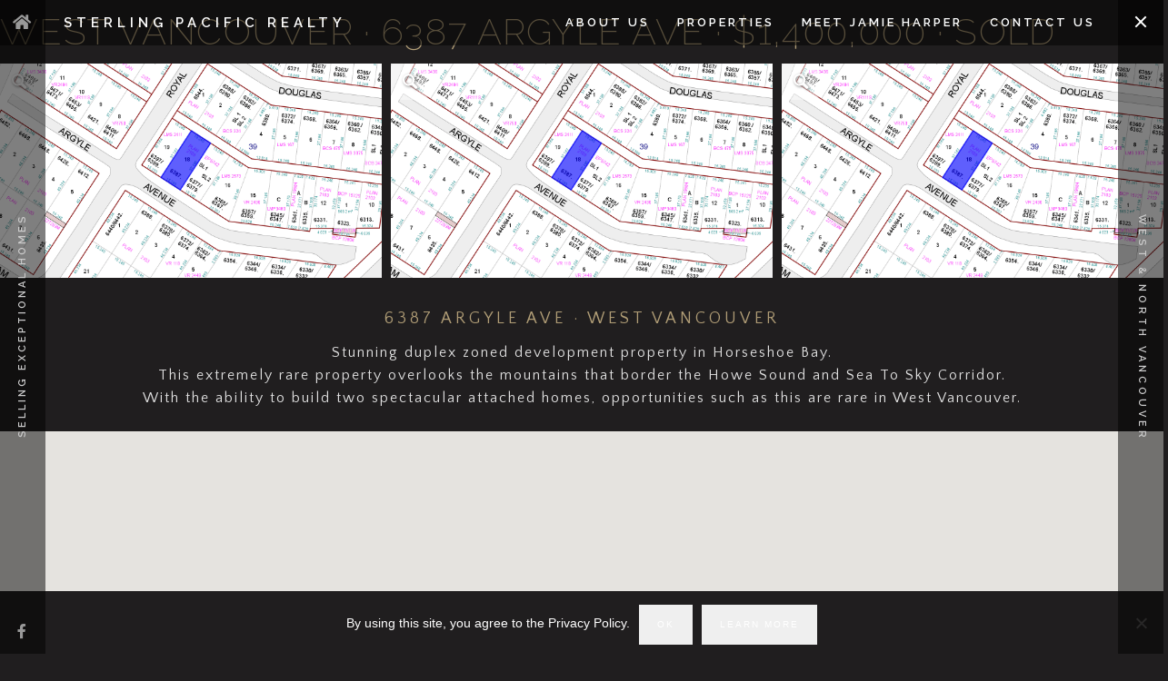

--- FILE ---
content_type: text/html; charset=UTF-8
request_url: https://jamieharper.ca/properties/west-vancouver-6387-argyle-ave/
body_size: 10912
content:
<!DOCTYPE html><html lang="en"><head><meta charset="UTF-8"><meta name="viewport" content="width=device-width, initial-scale=1"><link rel="shortcut icon" href="https://jamieharper.ca/wp-content/themes/lucid/favicon.ico" /><link rel="profile" href="https://gmpg.org/xfn/11"><link rel="pingback" href=""> <script defer data-domain="jamieharper.ca" src="https://stats.raydianze.com/js/script.js"></script> <script type="text/javascript">var isMobile = {Android: function() {return navigator.userAgent.match(/Android/i);}, BlackBerry: function() {return navigator.userAgent.match(/BlackBerry/i);}, 
	iOS: function() {return navigator.userAgent.match(/iPhone|iPad|iPod/i);}, Opera: function() {return navigator.userAgent.match(/Opera Mini/i);}, Windows: function() {return navigator.userAgent.match(/IEMobile/i);}, 
	any: function() {return (isMobile.Android() || isMobile.BlackBerry() || isMobile.iOS() || isMobile.Opera() || isMobile.Windows());} 
	};
	if (isMobile.any() && window.location.pathname == '/') {window.location.href = 'https://jamieharper.ca/welcome';}</script> <style>.cover {
  
	background: url(https://jamieharper.ca/wp-content/uploads/2016/12/6387-Argyle-Ave_820x460_blur.jpg) 
  
	no-repeat center center fixed;
 	-webkit-background-size: cover;
 	-moz-background-size: cover;
 	-o-background-size: cover;
 	background-size: cover;
 	height: 100vh;
}

.footer-left {
	float: left;
	width: calc(100%/3);
	height: 400px;
 
	background: url(https://jamieharper.ca/wp-content/uploads/2015/11/47-2242-Folkestone-1280x720_blur.jpg);
  
	no-repeat center center;
	-webkit-background-size: cover;
	-moz-background-size: cover;
	-o-background-size: cover;
	background-size: cover;
}

.footer-right {
	float: left;
	width: calc(100%/3);
	height: 400px;
   
	background: url(https://jamieharper.ca/wp-content/uploads/2015/11/5912-eagleridge-front-1280x720_blur.jpg);
   
	no-repeat center center;
	-webkit-background-size: cover;
	-moz-background-size: cover;
	-o-background-size: cover;
	background-size: cover;
}</style><meta name='robots' content='index, follow, max-image-preview:large, max-snippet:-1, max-video-preview:-1' /><style>img:is([sizes="auto" i], [sizes^="auto," i]) { contain-intrinsic-size: 3000px 1500px }</style> <script>document.documentElement.className += ' vp-js';</script> <title>West Vancouver · 6387 Argyle Ave · $1,400,000 · SOLD &#8226; Jamie Harper &bull; Realtor &bull; Sterling Pacific Realty</title><link rel="canonical" href="https://jamieharper.ca/?viba_portfolio=west-vancouver-6387-argyle-ave" /><meta property="og:locale" content="en_US" /><meta property="og:type" content="article" /><meta property="og:title" content="West Vancouver · 6387 Argyle Ave · $1,400,000 · SOLD &#8226; Jamie Harper &bull; Realtor &bull; Sterling Pacific Realty" /><meta property="og:url" content="https://jamieharper.ca/?viba_portfolio=west-vancouver-6387-argyle-ave" /><meta property="og:site_name" content="Jamie Harper &bull; Realtor &bull; Sterling Pacific Realty" /><meta property="article:modified_time" content="2017-02-07T21:30:43+00:00" /><meta property="og:image" content="https://jamieharper.ca/wp-content/uploads/2016/12/6387-Argyle-Ave_820x460.jpg" /><meta property="og:image:width" content="820" /><meta property="og:image:height" content="460" /><meta property="og:image:type" content="image/jpeg" /><meta name="twitter:card" content="summary_large_image" /><meta name="twitter:label1" content="Est. reading time" /><meta name="twitter:data1" content="2 minutes" /> <script type="application/ld+json" class="yoast-schema-graph">{"@context":"https://schema.org","@graph":[{"@type":"WebPage","@id":"https://jamieharper.ca/?viba_portfolio=west-vancouver-6387-argyle-ave","url":"https://jamieharper.ca/?viba_portfolio=west-vancouver-6387-argyle-ave","name":"West Vancouver · 6387 Argyle Ave · $1,400,000 · SOLD &#8226; Jamie Harper &bull; Realtor &bull; Sterling Pacific Realty","isPartOf":{"@id":"https://jamieharper.ca/#website"},"primaryImageOfPage":{"@id":"https://jamieharper.ca/?viba_portfolio=west-vancouver-6387-argyle-ave#primaryimage"},"image":{"@id":"https://jamieharper.ca/?viba_portfolio=west-vancouver-6387-argyle-ave#primaryimage"},"thumbnailUrl":"https://jamieharper.ca/wp-content/uploads/2016/12/6387-Argyle-Ave_820x460.jpg","datePublished":"2016-12-09T05:44:17+00:00","dateModified":"2017-02-07T21:30:43+00:00","breadcrumb":{"@id":"https://jamieharper.ca/?viba_portfolio=west-vancouver-6387-argyle-ave#breadcrumb"},"inLanguage":"en","potentialAction":[{"@type":"ReadAction","target":["https://jamieharper.ca/?viba_portfolio=west-vancouver-6387-argyle-ave"]}]},{"@type":"ImageObject","inLanguage":"en","@id":"https://jamieharper.ca/?viba_portfolio=west-vancouver-6387-argyle-ave#primaryimage","url":"https://jamieharper.ca/wp-content/uploads/2016/12/6387-Argyle-Ave_820x460.jpg","contentUrl":"https://jamieharper.ca/wp-content/uploads/2016/12/6387-Argyle-Ave_820x460.jpg","width":820,"height":460},{"@type":"BreadcrumbList","@id":"https://jamieharper.ca/?viba_portfolio=west-vancouver-6387-argyle-ave#breadcrumb","itemListElement":[{"@type":"ListItem","position":1,"name":"Home","item":"https://jamieharper.ca/"},{"@type":"ListItem","position":2,"name":"West Vancouver · 6387 Argyle Ave · $1,400,000 · SOLD"}]},{"@type":"WebSite","@id":"https://jamieharper.ca/#website","url":"https://jamieharper.ca/","name":"Jamie Harper &bull; Realtor &bull; Sterling Pacific Realty","description":"Luxury Real Estate &bull; West &amp; North Vancouver","potentialAction":[{"@type":"SearchAction","target":{"@type":"EntryPoint","urlTemplate":"https://jamieharper.ca/?s={search_term_string}"},"query-input":{"@type":"PropertyValueSpecification","valueRequired":true,"valueName":"search_term_string"}}],"inLanguage":"en"}]}</script> <link rel='dns-prefetch' href='//maps.googleapis.com' /><link rel='dns-prefetch' href='//fonts.googleapis.com' /><link rel='dns-prefetch' href='//use.fontawesome.com' /><link rel='preconnect' href='https://fonts.gstatic.com' crossorigin /><link data-optimized="2" rel="stylesheet" href="https://jamieharper.ca/wp-content/litespeed/css/8a6e04e150470b1a808c2b8d9f2f79ea.css?ver=0224d" /><link rel='stylesheet' id='google-fonts-open-sans-css' href='//fonts.googleapis.com/css?family=Open+Sans%3A400%2C700' type='text/css' media='all' /><style id='classic-theme-styles-inline-css' type='text/css'>/*! This file is auto-generated */
.wp-block-button__link{color:#fff;background-color:#32373c;border-radius:9999px;box-shadow:none;text-decoration:none;padding:calc(.667em + 2px) calc(1.333em + 2px);font-size:1.125em}.wp-block-file__button{background:#32373c;color:#fff;text-decoration:none}</style><style id='font-awesome-svg-styles-default-inline-css' type='text/css'>.svg-inline--fa {
  display: inline-block;
  height: 1em;
  overflow: visible;
  vertical-align: -.125em;
}</style><style id='font-awesome-svg-styles-inline-css' type='text/css'>.wp-block-font-awesome-icon svg::before,
   .wp-rich-text-font-awesome-icon svg::before {content: unset;}</style><style id='global-styles-inline-css' type='text/css'>:root{--wp--preset--aspect-ratio--square: 1;--wp--preset--aspect-ratio--4-3: 4/3;--wp--preset--aspect-ratio--3-4: 3/4;--wp--preset--aspect-ratio--3-2: 3/2;--wp--preset--aspect-ratio--2-3: 2/3;--wp--preset--aspect-ratio--16-9: 16/9;--wp--preset--aspect-ratio--9-16: 9/16;--wp--preset--color--black: #000000;--wp--preset--color--cyan-bluish-gray: #abb8c3;--wp--preset--color--white: #ffffff;--wp--preset--color--pale-pink: #f78da7;--wp--preset--color--vivid-red: #cf2e2e;--wp--preset--color--luminous-vivid-orange: #ff6900;--wp--preset--color--luminous-vivid-amber: #fcb900;--wp--preset--color--light-green-cyan: #7bdcb5;--wp--preset--color--vivid-green-cyan: #00d084;--wp--preset--color--pale-cyan-blue: #8ed1fc;--wp--preset--color--vivid-cyan-blue: #0693e3;--wp--preset--color--vivid-purple: #9b51e0;--wp--preset--gradient--vivid-cyan-blue-to-vivid-purple: linear-gradient(135deg,rgba(6,147,227,1) 0%,rgb(155,81,224) 100%);--wp--preset--gradient--light-green-cyan-to-vivid-green-cyan: linear-gradient(135deg,rgb(122,220,180) 0%,rgb(0,208,130) 100%);--wp--preset--gradient--luminous-vivid-amber-to-luminous-vivid-orange: linear-gradient(135deg,rgba(252,185,0,1) 0%,rgba(255,105,0,1) 100%);--wp--preset--gradient--luminous-vivid-orange-to-vivid-red: linear-gradient(135deg,rgba(255,105,0,1) 0%,rgb(207,46,46) 100%);--wp--preset--gradient--very-light-gray-to-cyan-bluish-gray: linear-gradient(135deg,rgb(238,238,238) 0%,rgb(169,184,195) 100%);--wp--preset--gradient--cool-to-warm-spectrum: linear-gradient(135deg,rgb(74,234,220) 0%,rgb(151,120,209) 20%,rgb(207,42,186) 40%,rgb(238,44,130) 60%,rgb(251,105,98) 80%,rgb(254,248,76) 100%);--wp--preset--gradient--blush-light-purple: linear-gradient(135deg,rgb(255,206,236) 0%,rgb(152,150,240) 100%);--wp--preset--gradient--blush-bordeaux: linear-gradient(135deg,rgb(254,205,165) 0%,rgb(254,45,45) 50%,rgb(107,0,62) 100%);--wp--preset--gradient--luminous-dusk: linear-gradient(135deg,rgb(255,203,112) 0%,rgb(199,81,192) 50%,rgb(65,88,208) 100%);--wp--preset--gradient--pale-ocean: linear-gradient(135deg,rgb(255,245,203) 0%,rgb(182,227,212) 50%,rgb(51,167,181) 100%);--wp--preset--gradient--electric-grass: linear-gradient(135deg,rgb(202,248,128) 0%,rgb(113,206,126) 100%);--wp--preset--gradient--midnight: linear-gradient(135deg,rgb(2,3,129) 0%,rgb(40,116,252) 100%);--wp--preset--font-size--small: 13px;--wp--preset--font-size--medium: 20px;--wp--preset--font-size--large: 36px;--wp--preset--font-size--x-large: 42px;--wp--preset--spacing--20: 0.44rem;--wp--preset--spacing--30: 0.67rem;--wp--preset--spacing--40: 1rem;--wp--preset--spacing--50: 1.5rem;--wp--preset--spacing--60: 2.25rem;--wp--preset--spacing--70: 3.38rem;--wp--preset--spacing--80: 5.06rem;--wp--preset--shadow--natural: 6px 6px 9px rgba(0, 0, 0, 0.2);--wp--preset--shadow--deep: 12px 12px 50px rgba(0, 0, 0, 0.4);--wp--preset--shadow--sharp: 6px 6px 0px rgba(0, 0, 0, 0.2);--wp--preset--shadow--outlined: 6px 6px 0px -3px rgba(255, 255, 255, 1), 6px 6px rgba(0, 0, 0, 1);--wp--preset--shadow--crisp: 6px 6px 0px rgba(0, 0, 0, 1);}:where(.is-layout-flex){gap: 0.5em;}:where(.is-layout-grid){gap: 0.5em;}body .is-layout-flex{display: flex;}.is-layout-flex{flex-wrap: wrap;align-items: center;}.is-layout-flex > :is(*, div){margin: 0;}body .is-layout-grid{display: grid;}.is-layout-grid > :is(*, div){margin: 0;}:where(.wp-block-columns.is-layout-flex){gap: 2em;}:where(.wp-block-columns.is-layout-grid){gap: 2em;}:where(.wp-block-post-template.is-layout-flex){gap: 1.25em;}:where(.wp-block-post-template.is-layout-grid){gap: 1.25em;}.has-black-color{color: var(--wp--preset--color--black) !important;}.has-cyan-bluish-gray-color{color: var(--wp--preset--color--cyan-bluish-gray) !important;}.has-white-color{color: var(--wp--preset--color--white) !important;}.has-pale-pink-color{color: var(--wp--preset--color--pale-pink) !important;}.has-vivid-red-color{color: var(--wp--preset--color--vivid-red) !important;}.has-luminous-vivid-orange-color{color: var(--wp--preset--color--luminous-vivid-orange) !important;}.has-luminous-vivid-amber-color{color: var(--wp--preset--color--luminous-vivid-amber) !important;}.has-light-green-cyan-color{color: var(--wp--preset--color--light-green-cyan) !important;}.has-vivid-green-cyan-color{color: var(--wp--preset--color--vivid-green-cyan) !important;}.has-pale-cyan-blue-color{color: var(--wp--preset--color--pale-cyan-blue) !important;}.has-vivid-cyan-blue-color{color: var(--wp--preset--color--vivid-cyan-blue) !important;}.has-vivid-purple-color{color: var(--wp--preset--color--vivid-purple) !important;}.has-black-background-color{background-color: var(--wp--preset--color--black) !important;}.has-cyan-bluish-gray-background-color{background-color: var(--wp--preset--color--cyan-bluish-gray) !important;}.has-white-background-color{background-color: var(--wp--preset--color--white) !important;}.has-pale-pink-background-color{background-color: var(--wp--preset--color--pale-pink) !important;}.has-vivid-red-background-color{background-color: var(--wp--preset--color--vivid-red) !important;}.has-luminous-vivid-orange-background-color{background-color: var(--wp--preset--color--luminous-vivid-orange) !important;}.has-luminous-vivid-amber-background-color{background-color: var(--wp--preset--color--luminous-vivid-amber) !important;}.has-light-green-cyan-background-color{background-color: var(--wp--preset--color--light-green-cyan) !important;}.has-vivid-green-cyan-background-color{background-color: var(--wp--preset--color--vivid-green-cyan) !important;}.has-pale-cyan-blue-background-color{background-color: var(--wp--preset--color--pale-cyan-blue) !important;}.has-vivid-cyan-blue-background-color{background-color: var(--wp--preset--color--vivid-cyan-blue) !important;}.has-vivid-purple-background-color{background-color: var(--wp--preset--color--vivid-purple) !important;}.has-black-border-color{border-color: var(--wp--preset--color--black) !important;}.has-cyan-bluish-gray-border-color{border-color: var(--wp--preset--color--cyan-bluish-gray) !important;}.has-white-border-color{border-color: var(--wp--preset--color--white) !important;}.has-pale-pink-border-color{border-color: var(--wp--preset--color--pale-pink) !important;}.has-vivid-red-border-color{border-color: var(--wp--preset--color--vivid-red) !important;}.has-luminous-vivid-orange-border-color{border-color: var(--wp--preset--color--luminous-vivid-orange) !important;}.has-luminous-vivid-amber-border-color{border-color: var(--wp--preset--color--luminous-vivid-amber) !important;}.has-light-green-cyan-border-color{border-color: var(--wp--preset--color--light-green-cyan) !important;}.has-vivid-green-cyan-border-color{border-color: var(--wp--preset--color--vivid-green-cyan) !important;}.has-pale-cyan-blue-border-color{border-color: var(--wp--preset--color--pale-cyan-blue) !important;}.has-vivid-cyan-blue-border-color{border-color: var(--wp--preset--color--vivid-cyan-blue) !important;}.has-vivid-purple-border-color{border-color: var(--wp--preset--color--vivid-purple) !important;}.has-vivid-cyan-blue-to-vivid-purple-gradient-background{background: var(--wp--preset--gradient--vivid-cyan-blue-to-vivid-purple) !important;}.has-light-green-cyan-to-vivid-green-cyan-gradient-background{background: var(--wp--preset--gradient--light-green-cyan-to-vivid-green-cyan) !important;}.has-luminous-vivid-amber-to-luminous-vivid-orange-gradient-background{background: var(--wp--preset--gradient--luminous-vivid-amber-to-luminous-vivid-orange) !important;}.has-luminous-vivid-orange-to-vivid-red-gradient-background{background: var(--wp--preset--gradient--luminous-vivid-orange-to-vivid-red) !important;}.has-very-light-gray-to-cyan-bluish-gray-gradient-background{background: var(--wp--preset--gradient--very-light-gray-to-cyan-bluish-gray) !important;}.has-cool-to-warm-spectrum-gradient-background{background: var(--wp--preset--gradient--cool-to-warm-spectrum) !important;}.has-blush-light-purple-gradient-background{background: var(--wp--preset--gradient--blush-light-purple) !important;}.has-blush-bordeaux-gradient-background{background: var(--wp--preset--gradient--blush-bordeaux) !important;}.has-luminous-dusk-gradient-background{background: var(--wp--preset--gradient--luminous-dusk) !important;}.has-pale-ocean-gradient-background{background: var(--wp--preset--gradient--pale-ocean) !important;}.has-electric-grass-gradient-background{background: var(--wp--preset--gradient--electric-grass) !important;}.has-midnight-gradient-background{background: var(--wp--preset--gradient--midnight) !important;}.has-small-font-size{font-size: var(--wp--preset--font-size--small) !important;}.has-medium-font-size{font-size: var(--wp--preset--font-size--medium) !important;}.has-large-font-size{font-size: var(--wp--preset--font-size--large) !important;}.has-x-large-font-size{font-size: var(--wp--preset--font-size--x-large) !important;}
:where(.wp-block-post-template.is-layout-flex){gap: 1.25em;}:where(.wp-block-post-template.is-layout-grid){gap: 1.25em;}
:where(.wp-block-columns.is-layout-flex){gap: 2em;}:where(.wp-block-columns.is-layout-grid){gap: 2em;}
:root :where(.wp-block-pullquote){font-size: 1.5em;line-height: 1.6;}</style><link rel='stylesheet' id='viba-portfolio-gfonts-css' href='//fonts.googleapis.com/css?family=Montserrat%3A700%7CRaleway' type='text/css' media='all' /><link rel='stylesheet' id='font-awesome-css' href='https://jamieharper.ca/wp-content/themes/lucid/css/font-awseome.min.css' type='text/css' media='all' /><link rel='stylesheet' id='font-awesome-official-css' href='https://use.fontawesome.com/releases/v5.15.2/css/all.css' type='text/css' media='all' integrity="sha384-vSIIfh2YWi9wW0r9iZe7RJPrKwp6bG+s9QZMoITbCckVJqGCCRhc+ccxNcdpHuYu" crossorigin="anonymous" /><link rel="preload" as="style" href="https://fonts.googleapis.com/css?family=Quattrocento%20Sans:400%7CRaleway:600,200,300&#038;subset=latin&#038;display=swap" /><link rel="stylesheet" href="https://fonts.googleapis.com/css?family=Quattrocento%20Sans:400%7CRaleway:600,200,300&#038;subset=latin&#038;display=swap" media="print" onload="this.media='all'"><noscript><link rel="stylesheet" href="https://fonts.googleapis.com/css?family=Quattrocento%20Sans:400%7CRaleway:600,200,300&#038;subset=latin&#038;display=swap" /></noscript><link rel='stylesheet' id='font-awesome-official-v4shim-css' href='https://use.fontawesome.com/releases/v5.15.2/css/v4-shims.css' type='text/css' media='all' integrity="sha384-1CjXmylX8++C7CVZORGA9EwcbYDfZV2D4Kl1pTm3hp2I/usHDafIrgBJNuRTDQ4f" crossorigin="anonymous" /><style id='font-awesome-official-v4shim-inline-css' type='text/css'>@font-face {
font-family: "FontAwesome";
font-display: block;
src: url("https://use.fontawesome.com/releases/v5.15.2/webfonts/fa-brands-400.eot"),
		url("https://use.fontawesome.com/releases/v5.15.2/webfonts/fa-brands-400.eot?#iefix") format("embedded-opentype"),
		url("https://use.fontawesome.com/releases/v5.15.2/webfonts/fa-brands-400.woff2") format("woff2"),
		url("https://use.fontawesome.com/releases/v5.15.2/webfonts/fa-brands-400.woff") format("woff"),
		url("https://use.fontawesome.com/releases/v5.15.2/webfonts/fa-brands-400.ttf") format("truetype"),
		url("https://use.fontawesome.com/releases/v5.15.2/webfonts/fa-brands-400.svg#fontawesome") format("svg");
}

@font-face {
font-family: "FontAwesome";
font-display: block;
src: url("https://use.fontawesome.com/releases/v5.15.2/webfonts/fa-solid-900.eot"),
		url("https://use.fontawesome.com/releases/v5.15.2/webfonts/fa-solid-900.eot?#iefix") format("embedded-opentype"),
		url("https://use.fontawesome.com/releases/v5.15.2/webfonts/fa-solid-900.woff2") format("woff2"),
		url("https://use.fontawesome.com/releases/v5.15.2/webfonts/fa-solid-900.woff") format("woff"),
		url("https://use.fontawesome.com/releases/v5.15.2/webfonts/fa-solid-900.ttf") format("truetype"),
		url("https://use.fontawesome.com/releases/v5.15.2/webfonts/fa-solid-900.svg#fontawesome") format("svg");
}

@font-face {
font-family: "FontAwesome";
font-display: block;
src: url("https://use.fontawesome.com/releases/v5.15.2/webfonts/fa-regular-400.eot"),
		url("https://use.fontawesome.com/releases/v5.15.2/webfonts/fa-regular-400.eot?#iefix") format("embedded-opentype"),
		url("https://use.fontawesome.com/releases/v5.15.2/webfonts/fa-regular-400.woff2") format("woff2"),
		url("https://use.fontawesome.com/releases/v5.15.2/webfonts/fa-regular-400.woff") format("woff"),
		url("https://use.fontawesome.com/releases/v5.15.2/webfonts/fa-regular-400.ttf") format("truetype"),
		url("https://use.fontawesome.com/releases/v5.15.2/webfonts/fa-regular-400.svg#fontawesome") format("svg");
unicode-range: U+F004-F005,U+F007,U+F017,U+F022,U+F024,U+F02E,U+F03E,U+F044,U+F057-F059,U+F06E,U+F070,U+F075,U+F07B-F07C,U+F080,U+F086,U+F089,U+F094,U+F09D,U+F0A0,U+F0A4-F0A7,U+F0C5,U+F0C7-F0C8,U+F0E0,U+F0EB,U+F0F3,U+F0F8,U+F0FE,U+F111,U+F118-F11A,U+F11C,U+F133,U+F144,U+F146,U+F14A,U+F14D-F14E,U+F150-F152,U+F15B-F15C,U+F164-F165,U+F185-F186,U+F191-F192,U+F1AD,U+F1C1-F1C9,U+F1CD,U+F1D8,U+F1E3,U+F1EA,U+F1F6,U+F1F9,U+F20A,U+F247-F249,U+F24D,U+F254-F25B,U+F25D,U+F267,U+F271-F274,U+F279,U+F28B,U+F28D,U+F2B5-F2B6,U+F2B9,U+F2BB,U+F2BD,U+F2C1-F2C2,U+F2D0,U+F2D2,U+F2DC,U+F2ED,U+F328,U+F358-F35B,U+F3A5,U+F3D1,U+F410,U+F4AD;
}</style> <script type="text/javascript" src="https://jamieharper.ca/wp-includes/js/jquery/jquery.min.js" id="jquery-core-js"></script> <script type="text/javascript" src="https://jamieharper.ca/wp-content/plugins/rdv-youtube-playlist-video-player/packages/youtube-video-player/js/youtube-video-player.jquery.min.js" id="ytp-script-js"></script> <script type="text/javascript" id="wp-i18n-js-after">/*  */
wp.i18n.setLocaleData( { 'text direction\u0004ltr': [ 'ltr' ] } );
/*  */</script> <script type="text/javascript" src="https://maps.googleapis.com/maps/api/js?key=AIzaSyA-rKIHUfiHbopFPTRB-lBflqqGuVitf7c&amp;v=3.exp&amp;sensor=false&amp;libraries=places" id="google-maps-builder-gmaps-js"></script> <script type="text/javascript" id="bodhi_svg_inline-js-extra">/*  */
var svgSettings = {"skipNested":""};
/*  */</script> <script type="text/javascript" id="bodhi_svg_inline-js-after">/*  */
cssTarget={"Bodhi":"img.style-svg","ForceInlineSVG":"style-svg"};ForceInlineSVGActive="false";frontSanitizationEnabled="on";
/*  */</script> <script type="text/javascript" id="wp-data-js-after">/*  */
( function() {
	var userId = 0;
	var storageKey = "WP_DATA_USER_" + userId;
	wp.data
		.use( wp.data.plugins.persistence, { storageKey: storageKey } );
} )();
/*  */</script> <link rel="https://api.w.org/" href="https://jamieharper.ca/wp-json/" /><meta name="generator" content="WordPress 6.8.3" /><link rel='shortlink' href='https://jamieharper.ca/?p=913' /><link rel="alternate" title="oEmbed (JSON)" type="application/json+oembed" href="https://jamieharper.ca/wp-json/oembed/1.0/embed?url=https%3A%2F%2Fjamieharper.ca%2Fproperties%2Fwest-vancouver-6387-argyle-ave%2F" /><link rel="alternate" title="oEmbed (XML)" type="text/xml+oembed" href="https://jamieharper.ca/wp-json/oembed/1.0/embed?url=https%3A%2F%2Fjamieharper.ca%2Fproperties%2Fwest-vancouver-6387-argyle-ave%2F&#038;format=xml" /><meta name="generator" content="Redux 4.5.7" /><style id="scrolltop-custom-style">#scrollUp {border-radius:50%;opacity:0.7;bottom:20px;right:20px;background:#000000;;}
		#scrollUp:hover{opacity:1;}
        .top-icon{stroke:#ffffff;}
        @media (max-width: 567px) { #scrollUp { display: none !important; } };
		[class^=&quot;icon-&quot;]::before, [class*=&quot; icon-&quot;]::before {margin-right: 2px!important;}
#scrollUp {bottom: 30px!important; right: 30px!important; -webkit-tap-highlight-color: rgba(0,0,0,0);}
@media (max-width : 768px) {
#scrollUp {bottom: 20px!important; right: 20px!important;}
}</style><style type="text/css">/* custom css */</style><meta name="generator" content="Viba Portfolio 1.7.5" /><style type='text/css'>.vjs-default-skin { color: #ccc }
		.vjs-default-skin .vjs-play-progress, .vjs-default-skin .vjs-volume-level { background-color: #958157 }
		.vjs-default-skin .vjs-control-bar, .vjs-default-skin .vjs-big-play-button { background: rgba(0,0,0,0.7) }
		.vjs-default-skin .vjs-slider { background: rgba(0,0,0,0.2333333333333333) }</style> <script type="text/javascript">if(typeof videojs != "undefined") {
				videojs.options.flash.swf = "https://jamieharper.ca/wp-content/plugins/videojs-html5-video-player-for-wordpress/videojs/video-js.swf";
			}
			document.createElement("video");document.createElement("audio");document.createElement("track");</script> <style type="text/css">.recentcomments a{display:inline !important;padding:0 !important;margin:0 !important;}</style><meta name="generator" content="Powered by WPBakery Page Builder - drag and drop page builder for WordPress."/><link rel="icon" href="https://jamieharper.ca/wp-content/uploads/2017/02/cropped-sp-logo-32x32.png" sizes="32x32" /><link rel="icon" href="https://jamieharper.ca/wp-content/uploads/2017/02/cropped-sp-logo-192x192.png" sizes="192x192" /><link rel="apple-touch-icon" href="https://jamieharper.ca/wp-content/uploads/2017/02/cropped-sp-logo-180x180.png" /><meta name="msapplication-TileImage" content="https://jamieharper.ca/wp-content/uploads/2017/02/cropped-sp-logo-270x270.png" /><style id="lucid_admin-dynamic-css" title="dynamic-css" class="redux-options-output">p, body{font-family:"Quattrocento Sans";text-transform:none;line-height:25px;word-spacing:0px;letter-spacing:2px;font-weight:400;font-style:normal;color:#dfdfdf;font-size:16px;}.top-links a{font-family:Raleway;text-transform:uppercase;line-height:50px;word-spacing:0px;letter-spacing:3px;font-weight:600;font-style:normal;color:#fff;font-size:13px;}h1{font-family:Raleway;text-transform:uppercase;line-height:70px;word-spacing:0px;letter-spacing:1.3px;font-weight:200;font-style:normal;color:#fff;font-size:40px;}h2{font-family:Raleway;text-transform:uppercase;line-height:50px;word-spacing:0px;letter-spacing:1.3px;font-weight:300;font-style:normal;color:#fff;font-size:30px;}h3{font-family:"Quattrocento Sans";text-transform:uppercase;line-height:26px;word-spacing:0px;letter-spacing:4px;font-weight:normal;font-style:normal;color:#fff;font-size:18px;}h4{font-family:"Quattrocento Sans";text-transform:uppercase;line-height:25px;word-spacing:0px;letter-spacing:2px;font-weight:400;font-style:normal;color:#e8e8e8;font-size:14px;}.entry-footer a, .primary-color, .entry-content a, .entry-meta a:hover, .post-list i, .commentlist a, .post-list h2:hover, #respond a, .nav-links a, .cats a:hover, .comment-reply-link, .fn{color:#E6C984;}input[type="submit"]{background-color:#e6c984;}</style><noscript><style>.wpb_animate_when_almost_visible { opacity: 1; }</style></noscript></head><body data-rsssl=1 class="wp-singular viba_portfolio-template-default single postid-913 wp-theme-lucid cookies-not-set single-viba-portfolio vp-single-format-gallery wpb-js-composer js-comp-ver-6.9.0 vc_responsive"><div class="container" id ="container"><div class="preloader"><div class="spinner"></div></div><header id="masthead" class="site-header" role="banner"><div class="nav_side hidden" id="nav_left"> <a href="https://jamieharper.ca"><div id="home-icon"> <i class="fa fa-home"></i></div>
</a><h3>Selling Exceptional Homes</h3><div class="side-social">
<a href="https://www.facebook.com/SterlingPacificRealty" target="_blank"><i class="fa fa-facebook">&nbsp;</i></a></div></div><div class="nav_top hidden"> <a class="homePage" href="https://jamieharper.ca"><div class="logo">
<img class="logoImage" src="https://jamieharper.ca/wp-content/uploads/2015/07/spr_logo_33x32.png" alt="logo"><div class="sterling-pacific">STERLING PACIFIC REALTY</div></div>
</a><div class="top-links"><div class="menu-mainmenu-container"><ul id="menu-mainmenu" class="menu"><li id="menu-item-178" class="menu-item menu-item-type-custom menu-item-object-custom menu-item-178"><a href="/#about-us" data-hover="About Us">About Us</a></li><li id="menu-item-159" class="menu-item menu-item-type-custom menu-item-object-custom menu-item-159"><a href="/#property-listings" data-hover="Properties">Properties</a></li><li id="menu-item-179" class="menu-item menu-item-type-custom menu-item-object-custom menu-item-179"><a href="/#Jamie-Harper" data-hover="Meet Jamie Harper">Meet Jamie Harper</a></li><li id="menu-item-152" class="menu-item menu-item-type-custom menu-item-object-custom menu-item-152"><a href="/#contact-us" data-hover="Contact Us">Contact Us</a></li></ul></div></div><div class="header-search"> <i class="fa fa-search"></i></div></div><div class="nav_side hidden" id="nav_right"><h3>West &amp; North Vancouver</h3></div><div id="menu-trigger"><div class="burg"></div></div><div class="search-slide hidden"><form action="https://jamieharper.ca/" method="get">
<input name="s" onfocus="if(this.value == 'search') { this.value = ''; }" type="text" id = "s" value="search">
<input name="search" id="searchsubmit" type="submit" value="Go"></form></div></header><div id="page" class="hfeed site">
<a class="skip-link screen-reader-text" href="#content">
Skip to content</a><div id="content" class="site-content"><div class="video-icon hidden"><i class="fa fa-video-camera"></i></div><div id="container" class="container"><div id="content" class="content site-content" role="main"><div id="viba-portfolio-item-913" class="viba-portfolio-single-item vp-style-default vp-item-913 viba-portfolio-item vp-single-full-width vp-format-gallery vp-term-sold vp-term-west-vancouver"><h1 itemprop="name" class="viba-portfolio-entry-title entry-title">West Vancouver · 6387 Argyle Ave · $1,400,000 · SOLD</h1><div class="viba-portfolio-single-media" data-spinner="1"><div class="viba-portfolio-gallery viba-portfolio-gallery-carousel"><div class="viba-portfolio-gallery-item"> <img width="1280" height="720" src="https://jamieharper.ca/wp-content/uploads/2016/12/6387-Argyle-Ave_1280x720.png" class="attachment-viba_portfolio_single size-viba_portfolio_single" alt="" decoding="async" fetchpriority="high" srcset="https://jamieharper.ca/wp-content/uploads/2016/12/6387-Argyle-Ave_1280x720.png 1280w, https://jamieharper.ca/wp-content/uploads/2016/12/6387-Argyle-Ave_1280x720-300x169.png 300w, https://jamieharper.ca/wp-content/uploads/2016/12/6387-Argyle-Ave_1280x720-768x432.png 768w, https://jamieharper.ca/wp-content/uploads/2016/12/6387-Argyle-Ave_1280x720-840x473.png 840w, https://jamieharper.ca/wp-content/uploads/2016/12/6387-Argyle-Ave_1280x720-800x450.png 800w, https://jamieharper.ca/wp-content/uploads/2016/12/6387-Argyle-Ave_1280x720-820x460.png 820w" sizes="(max-width: 1280px) 100vw, 1280px" /> <a href="https://jamieharper.ca/wp-content/uploads/2016/12/6387-Argyle-Ave_1280x720.png" class="viba-portfolio-media-link" title=""></a></div><div class="viba-portfolio-gallery-item"> <img width="1280" height="720" src="https://jamieharper.ca/wp-content/uploads/2016/12/6387-Argyle-Ave_1280x720.png" class="attachment-viba_portfolio_single size-viba_portfolio_single" alt="" decoding="async" srcset="https://jamieharper.ca/wp-content/uploads/2016/12/6387-Argyle-Ave_1280x720.png 1280w, https://jamieharper.ca/wp-content/uploads/2016/12/6387-Argyle-Ave_1280x720-300x169.png 300w, https://jamieharper.ca/wp-content/uploads/2016/12/6387-Argyle-Ave_1280x720-768x432.png 768w, https://jamieharper.ca/wp-content/uploads/2016/12/6387-Argyle-Ave_1280x720-840x473.png 840w, https://jamieharper.ca/wp-content/uploads/2016/12/6387-Argyle-Ave_1280x720-800x450.png 800w, https://jamieharper.ca/wp-content/uploads/2016/12/6387-Argyle-Ave_1280x720-820x460.png 820w" sizes="(max-width: 1280px) 100vw, 1280px" /> <a href="https://jamieharper.ca/wp-content/uploads/2016/12/6387-Argyle-Ave_1280x720.png" class="viba-portfolio-media-link" title=""></a></div><div class="viba-portfolio-gallery-item"> <img width="1280" height="720" src="https://jamieharper.ca/wp-content/uploads/2016/12/6387-Argyle-Ave_1280x720.png" class="attachment-viba_portfolio_single size-viba_portfolio_single" alt="" decoding="async" srcset="https://jamieharper.ca/wp-content/uploads/2016/12/6387-Argyle-Ave_1280x720.png 1280w, https://jamieharper.ca/wp-content/uploads/2016/12/6387-Argyle-Ave_1280x720-300x169.png 300w, https://jamieharper.ca/wp-content/uploads/2016/12/6387-Argyle-Ave_1280x720-768x432.png 768w, https://jamieharper.ca/wp-content/uploads/2016/12/6387-Argyle-Ave_1280x720-840x473.png 840w, https://jamieharper.ca/wp-content/uploads/2016/12/6387-Argyle-Ave_1280x720-800x450.png 800w, https://jamieharper.ca/wp-content/uploads/2016/12/6387-Argyle-Ave_1280x720-820x460.png 820w" sizes="(max-width: 1280px) 100vw, 1280px" /> <a href="https://jamieharper.ca/wp-content/uploads/2016/12/6387-Argyle-Ave_1280x720.png" class="viba-portfolio-media-link" title=""></a></div></div></div><div class="viba-portfolio-single-content"><div class="viba-portfolio-single-description" itemprop="description"><div class="vc_row wpb_row vc_row-fluid"><div class="wpb_column vc_column_container vc_col-sm-12"><div class="vc_column-inner"><div class="wpb_wrapper"><div class="wpb_text_column wpb_content_element " ><div class="wpb_wrapper"><h3 style="text-align: center;">6387 Argyle Ave · West Vancouver</h3><p style="padding-bottom: 30px; text-align: center;">Stunning duplex zoned development property in Horseshoe Bay.<br />
This extremely rare property overlooks the mountains that border the Howe Sound and Sea To Sky Corridor.<br />
With the ability to build two spectacular attached homes, opportunities such as this are rare in West Vancouver.</p></div></div><div class="wpb_text_column wpb_content_element " ><div class="wpb_wrapper"><div class="google-maps-builder-wrap"><div id="google-maps-builder-45" class="google-maps-builder"  data-map-id="45" style="width:100%; height:435px"></div></div></div></div><div class="wpb_raw_code wpb_raw_js" ><div class="wpb_wrapper"> <script>setGMAPsize('#viba-portfolio-item-913');
var gmb_data_mod = {"45":{"id":"45","map_params":{"title":"North Shore","width":"100","height":"240","latitude":"49.3720769","longitude":"-123.2758319","zoom":"15","default_marker":"\/wp-content\/plugins\/google-maps-builder\/public\/assets\/img\/default-marker.png"},"map_controls":{"zoom_control":"SMALL","pan_control":"true","map_type_control":"none","draggable":"true","double_click_zoom":"true","wheel_zoom":"none","street_view":"none"},"map_theme":{"map_type":"RoadMap","map_theme_json":"[{\"featureType\":\"all\",\"elementType\":\"labels.text.fill\",\"stylers\":[{\"saturation\":36},{\"color\":\"#000000\"},{\"lightness\":40}]},{\"featureType\":\"all\",\"elementType\":\"labels.text.stroke\",\"stylers\":[{\"visibility\":\"on\"},{\"color\":\"#000000\"},{\"lightness\":16}]},{\"featureType\":\"all\",\"elementType\":\"labels.icon\",\"stylers\":[{\"visibility\":\"off\"}]},{\"featureType\":\"administrative\",\"elementType\":\"geometry.fill\",\"stylers\":[{\"color\":\"#000000\"},{\"lightness\":20}]},{\"featureType\":\"administrative\",\"elementType\":\"geometry.stroke\",\"stylers\":[{\"color\":\"#000000\"},{\"lightness\":17},{\"weight\":1.2}]},{\"featureType\":\"landscape\",\"elementType\":\"geometry\",\"stylers\":[{\"color\":\"#000000\"},{\"lightness\":20}]},{\"featureType\":\"poi\",\"elementType\":\"geometry\",\"stylers\":[{\"color\":\"#000000\"},{\"lightness\":21}]},{\"featureType\":\"road.highway\",\"elementType\":\"geometry.fill\",\"stylers\":[{\"color\":\"#000000\"},{\"lightness\":17}]},{\"featureType\":\"road.highway\",\"elementType\":\"geometry.stroke\",\"stylers\":[{\"color\":\"#000000\"},{\"lightness\":29},{\"weight\":0.2}]},{\"featureType\":\"road.arterial\",\"elementType\":\"geometry\",\"stylers\":[{\"color\":\"#000000\"},{\"lightness\":18}]},{\"featureType\":\"road.local\",\"elementType\":\"geometry\",\"stylers\":[{\"color\":\"#000000\"},{\"lightness\":16}]},{\"featureType\":\"transit\",\"elementType\":\"geometry\",\"stylers\":[{\"color\":\"#000000\"},{\"lightness\":19}]},{\"featureType\":\"water\",\"elementType\":\"geometry\",\"stylers\":[{\"color\":\"#000000\"},{\"lightness\":17}]}]"},"map_markers":[{"title":"North Shore","lat":"49.3720769","lng":"-123.2758319"}],"places_api":{"show_places":"no","search_radius":"1000","search_places":""},"map_markers_icon":"none"}};</script> <script src="/wp-content/plugins/google-maps-builder/public/assets/js/google-maps-builder-mod.js"></div>
	</div>
</div></div></div></div>
</div><div class="viba-portfolio-single-meta"><div class="vp-single-meta viba-portfolio-single-categories"><h3>Categories</h3><ul><li><span>Sold</span></li><li><span>West Vancouver</span></li></ul></div></div>
		</div><!-- .viba-portfolio-single-content -->

	
</div><!-- #viba-portfolio-item-913 -->



<div class="viba-portfolio-single-pagination">
	
	<div class="vp-pagination-single-arrow vp-nav-previous"><a href="https://jamieharper.ca/properties/west-vancouver-47-2242-folkestone-way-exclusive-listing/" rel="prev"><span>West Vancouver · #47 2242 Folkestone Way · $2,395,000 · SOLD</span></a></div><div class="vp-pagination-single-arrow vp-nav-next"><a href="https://jamieharper.ca/properties/west-vancouver-5912-eagleridge-exclusive-listing/" rel="next"><span>West Vancouver · 5912 Eagleridge · Exclusive Listing · SOLD</span></a></div>
</div>



	

	</div></div>
</div>
<!-- #content -->


<!-- Left Block -->


<a href="https://jamieharper.ca/properties/west-vancouver-47-2242-folkestone-way-exclusive-listing/">
<div class="footer-left">
  <div class="dark-overlay-footer">
    <div class="footer-nav-left">
      <h4>Previous</h4>
    </div>
    <div class="footer-nav-title-left"> West Vancouver · #47 2242 Folkestone Way · $2,395,000 · SOLD </div>
  </div>
</div>
</a>

<!-- Middle Block -->

<div class="footer-middle">
  <h4>Share</h4>
  <div class="social"> <a href="http://twitter.com/intent/tweet?text=https://jamieharper.ca/properties/west-vancouver-6387-argyle-ave/" onclick="window.open(this.href,'targetWindow','toolbar=no,location=no,status=no,menubar=no,scrollbars=yes,resizable=yes,width=700px,height=500px');return false;"><i class="fa fa-twitter"></i></a> <a href="https://www.facebook.com/sharer/sharer.php?u=https://jamieharper.ca/properties/west-vancouver-6387-argyle-ave/"  onclick="window.open(this.href,'targetWindow','toolbar=no,location=no,status=no,menubar=no,scrollbars=yes,resizable=yes,width=700px,height=500px');return false;"><i class="fa fa-facebook"></i></a> <a href="https://plus.google.com/share?url=https://jamieharper.ca/properties/west-vancouver-6387-argyle-ave/" onclick="javascript:window.open(this.href,
  '', 'menubar=no,toolbar=no,resizable=yes,scrollbars=yes,height=600,width=600');return false;"><i class="fa fa-google-plus"></i></a> <a href="mailto:?subject=I%20wanted%20you%20to%20see%20this%20site&amp;body=Check%20out%20this%20site%20https://jamieharper.ca/properties/west-vancouver-6387-argyle-ave/"><i class="fa fa-envelope"></i></a> </div>
</div>

<!-- Right Block -->

<a href="https://jamieharper.ca/properties/west-vancouver-5912-eagleridge-exclusive-listing/">
<div class="footer-right">
  <div class="dark-overlay-footer">
    <div class="footer-nav-right">
      <h4>Next</h4>
    </div>
    <div class="footer-nav-title-right"> West Vancouver · 5912 Eagleridge · Exclusive Listing · SOLD </div>
  </div>
</div>
</a>
</div>
<!-- #page -->
</div>
<script>
var vidurl1 = '';
var vidurl2 = '';</script> <script type="speculationrules">{"prefetch":[{"source":"document","where":{"and":[{"href_matches":"\/*"},{"not":{"href_matches":["\/wp-*.php","\/wp-admin\/*","\/wp-content\/uploads\/*","\/wp-content\/*","\/wp-content\/plugins\/*","\/wp-content\/themes\/lucid\/*","\/*\\?(.+)"]}},{"not":{"selector_matches":"a[rel~=\"nofollow\"]"}},{"not":{"selector_matches":".no-prefetch, .no-prefetch a"}}]},"eagerness":"conservative"}]}</script> <script type="text/javascript" id="contact-form-7-js-before">/*  */
var wpcf7 = {
    "api": {
        "root": "https:\/\/jamieharper.ca\/wp-json\/",
        "namespace": "contact-form-7\/v1"
    },
    "cached": 1
};
/*  */</script> <script type="text/javascript" id="cookie-notice-front-js-before">/*  */
var cnArgs = {"ajaxUrl":"https:\/\/jamieharper.ca\/wp-admin\/admin-ajax.php","nonce":"0e94b5db11","hideEffect":"fade","position":"bottom","onScroll":false,"onScrollOffset":100,"onClick":false,"cookieName":"cookie_notice_accepted","cookieTime":2592000,"cookieTimeRejected":2592000,"globalCookie":false,"redirection":false,"cache":true,"revokeCookies":false,"revokeCookiesOpt":"automatic"};
/*  */</script> <script type="text/javascript" id="google-maps-builder-plugin-script-js-extra">/*  */
var gmb_data = {"45":{"id":"45","map_params":{"title":"Sterling Pacific Realty","width":"100","height":"435","latitude":"49.3279992","longitude":"-123.1329192","zoom":"13","default_marker":"https:\/\/jamieharper.ca\/wp-content\/plugins\/google-maps-builder\/public\/assets\/img\/default-marker.png"},"map_controls":{"zoom_control":"SMALL","pan_control":"true","map_type_control":"none","draggable":"true","double_click_zoom":"true","wheel_zoom":"none","street_view":"none"},"map_theme":{"map_type":"RoadMap","map_theme_json":"[{\"featureType\":\"all\",\"elementType\":\"labels.text.fill\",\"stylers\":[{\"saturation\":36},{\"color\":\"#000000\"},{\"lightness\":40}]},{\"featureType\":\"all\",\"elementType\":\"labels.text.stroke\",\"stylers\":[{\"visibility\":\"on\"},{\"color\":\"#000000\"},{\"lightness\":16}]},{\"featureType\":\"all\",\"elementType\":\"labels.icon\",\"stylers\":[{\"visibility\":\"off\"}]},{\"featureType\":\"administrative\",\"elementType\":\"geometry.fill\",\"stylers\":[{\"color\":\"#000000\"},{\"lightness\":20}]},{\"featureType\":\"administrative\",\"elementType\":\"geometry.stroke\",\"stylers\":[{\"color\":\"#000000\"},{\"lightness\":17},{\"weight\":1.2}]},{\"featureType\":\"landscape\",\"elementType\":\"geometry\",\"stylers\":[{\"color\":\"#000000\"},{\"lightness\":20}]},{\"featureType\":\"poi\",\"elementType\":\"geometry\",\"stylers\":[{\"color\":\"#000000\"},{\"lightness\":21}]},{\"featureType\":\"road.highway\",\"elementType\":\"geometry.fill\",\"stylers\":[{\"color\":\"#000000\"},{\"lightness\":17}]},{\"featureType\":\"road.highway\",\"elementType\":\"geometry.stroke\",\"stylers\":[{\"color\":\"#000000\"},{\"lightness\":29},{\"weight\":0.2}]},{\"featureType\":\"road.arterial\",\"elementType\":\"geometry\",\"stylers\":[{\"color\":\"#000000\"},{\"lightness\":18}]},{\"featureType\":\"road.local\",\"elementType\":\"geometry\",\"stylers\":[{\"color\":\"#000000\"},{\"lightness\":16}]},{\"featureType\":\"transit\",\"elementType\":\"geometry\",\"stylers\":[{\"color\":\"#000000\"},{\"lightness\":19}]},{\"featureType\":\"water\",\"elementType\":\"geometry\",\"stylers\":[{\"color\":\"#000000\"},{\"lightness\":17}]}]"},"map_markers":[{"title":"Sterling Pacific Realty","lat":"49.3279992","lng":"-123.1329192"}],"places_api":{"show_places":"no","search_radius":"1000","search_places":""},"map_markers_icon":"none"}};
/*  */</script> <script type="text/javascript" id="viba-portfolio-js-extra">/*  */
var viba_portfolio_ajax = {"ajax_url":"\/wp-admin\/admin-ajax.php","previous":"Previous","next":"Next","close":"Close"};
/*  */</script> <script type="text/javascript" id="wpb_composer_front_js-js-extra">/*  */
var vcData = {"currentTheme":{"slug":"lucid"}};
/*  */</script> <script id="scrolltop-custom-js">jQuery(document).ready(function($){
			$(window).load(function() {
				$.scrollUp({
					scrollSpeed: 300,
					animation: 'fade',
					scrollText: '<span class="scroll-top"><svg width="36px" height="36px" viewBox="0 0 24 24" xmlns="http://www.w3.org/2000/svg"><defs><style>.top-icon{fill:none;stroke-linecap:round;stroke-linejoin:bevel;stroke-width:1.5px;}</style></defs><g id="ic-chevron-top"><path class="top-icon" d="M16.78,14.2l-4.11-4.11a1,1,0,0,0-1.41,0l-4,4"/></g></svg></span>',
					scrollDistance: 300,
					scrollTarget: ''
				});
			});
		});</script> <div id="cookie-notice" role="dialog" class="cookie-notice-hidden cookie-revoke-hidden cn-position-bottom" aria-label="Cookie Notice" style="background-color: rgba(32,30,31,1);"><div class="cookie-notice-container" style="color: #fff"><span id="cn-notice-text" class="cn-text-container">By using this site, you agree to the Privacy Policy.</span><span id="cn-notice-buttons" class="cn-buttons-container"><button id="cn-accept-cookie" data-cookie-set="accept" class="cn-set-cookie cn-button cn-button-custom button" aria-label="OK">OK</button><button data-link-url="https://jamieharper.ca/privacy-policy/" data-link-target="_self" id="cn-more-info" class="cn-more-info cn-button cn-button-custom button" aria-label="Learn more">Learn more</button></span><span id="cn-close-notice" data-cookie-set="accept" class="cn-close-icon" title="No"></span></div></div>
 <script type="text/javascript">jQuery(document).ready(function ($) {

            for (let i = 0; i < document.forms.length; ++i) {
                let form = document.forms[i];
				if ($(form).attr("method") != "get") { $(form).append('<input type="hidden" name="GaRQZBWhb" value="dgByLfkW8mx" />'); }
if ($(form).attr("method") != "get") { $(form).append('<input type="hidden" name="ZaCiIKPQ" value="FRDvzkI*_o2aXcEN" />'); }
            }

            $(document).on('submit', 'form', function () {
				if ($(this).attr("method") != "get") { $(this).append('<input type="hidden" name="GaRQZBWhb" value="dgByLfkW8mx" />'); }
if ($(this).attr("method") != "get") { $(this).append('<input type="hidden" name="ZaCiIKPQ" value="FRDvzkI*_o2aXcEN" />'); }
                return true;
            });

            jQuery.ajaxSetup({
                beforeSend: function (e, data) {

                    if (data.type !== 'POST') return;

                    if (typeof data.data === 'object' && data.data !== null) {
						data.data.append("GaRQZBWhb", "dgByLfkW8mx");
data.data.append("ZaCiIKPQ", "FRDvzkI*_o2aXcEN");
                    }
                    else {
                        data.data = data.data + '&GaRQZBWhb=dgByLfkW8mx&ZaCiIKPQ=FRDvzkI*_o2aXcEN';
                    }
                }
            });

        });</script> <script src="https://jamieharper.ca/scripts/controller.js"></script> <script>(function(i,s,o,g,r,a,m){i['GoogleAnalyticsObject']=r;i[r]=i[r]||function(){(i[r].q=i[r].q||[]).push(arguments)},i[r].l=1*new Date();a=s.createElement(o), m=s.getElementsByTagName(o)[0];a.async=1;a.src=g;m.parentNode.insertBefore(a,m)})(window,document,'script','//www.google-analytics.com/analytics.js','ga'); ga('create', 'UA-69824100-1', 'auto'); ga('send', 'pageview', {'anonymizeIp': true});</script> <script data-optimized="1" src="https://jamieharper.ca/wp-content/litespeed/js/f39e69e68fc995b2bd8a9950c6dd592c.js?ver=0224d"></script><script defer src="https://static.cloudflareinsights.com/beacon.min.js/vcd15cbe7772f49c399c6a5babf22c1241717689176015" integrity="sha512-ZpsOmlRQV6y907TI0dKBHq9Md29nnaEIPlkf84rnaERnq6zvWvPUqr2ft8M1aS28oN72PdrCzSjY4U6VaAw1EQ==" data-cf-beacon='{"version":"2024.11.0","token":"20013566b9874b6eb91f508bc5b7f6e1","r":1,"server_timing":{"name":{"cfCacheStatus":true,"cfEdge":true,"cfExtPri":true,"cfL4":true,"cfOrigin":true,"cfSpeedBrain":true},"location_startswith":null}}' crossorigin="anonymous"></script>
</body></html><!–- Page Compile 1.886 seconds ~ 96 SQL Queries -–>
<!-- Page optimized by LiteSpeed Cache @2026-01-21 03:03:56 -->

<!-- Page supported by LiteSpeed Cache 7.5.0.1 on 2026-01-21 03:03:56 -->

--- FILE ---
content_type: application/x-javascript
request_url: https://jamieharper.ca/wp-content/plugins/rdv-youtube-playlist-video-player/packages/youtube-video-player/js/youtube-video-player.jquery.min.js
body_size: 8426
content:
/*!
 * 
 * Modern HTML5 Responsive Youtube Playlist Player
 * For jQuery 1.9 and above
 * 
 * @author  Rik de Vos
 * @link    http://rikdevos.com/
 * @version 1.7.0
 *
 * This is not free software. Visit http://codecanyon.net/item/modern-html5-responsive-youtube-playlist-player/8619272?ref=RikdeVos to purchase a license
 * 
 */

function onYouTubeIframeAPIReady(){jQuery("body").addClass("yesp-youtube-iframe-ready")}!function(e){e.youtube_video=function(o,t){var i=this;i.$el=e(o),i.el=o,i.$el.data("youtube_video",i),i.init=function(){if(i.options=e.extend({},e.youtube_video.defaultOptions,t),i.options_copy=e.extend({},e.youtube_video.defaultOptions,t),i.api_key=i.options.api_key,i.$el.addClass("yesp"),i.$logo=[],i.type=!1,i.options.playlist!==!1)i.id="yt_player_"+i.options.playlist.replace(/[^a-z0-9]/gi,""),i.type="playlist";else if(i.options.channel!==!1)i.id="yt_player_"+i.options.channel.replace(/[^a-z0-9]/gi,""),i.type="channel";else if(i.options.user!==!1)i.id="yt_player_"+i.options.user.replace(/[^a-z0-9]/gi,""),i.type="user";else{if(i.options.videos===!1)return void i.display_error("No playlist/channel/user/videos entered. Set at least 1.",!0);"string"==typeof i.options.videos&&(i.options.videos=[i.options.videos]),i.id="yt_player_"+i.options.videos[0].replace(/[^a-z0-9]/gi,""),i.type="videos"}"undefined"!=typeof i.options.player_id&&i.options.player_id!==!1&&(i.id=i.options.player_id),"undefined"!=typeof i.$el.attr("id")&&i.$el.attr("id")!==!1?i.id=i.$el.attr("id"):i.$el.attr("id",i.id),i.options.max_results>50&&(i.options.max_results=50),i.$controls=[],i.$title=null,i.$container=i.$el.find(".yesp-container"),i.youtube=null,i.playlist_items=[],i.playlist_count=0,i.info={width:0,height:0,duration:0,current_time:0,previous_time:0,volume:i.options.volume,time_drag:!1,volume_drag:!1,ie:i.detect_ie(),ie_previous_time:0,touch:i.detect_touch(),youtube_loaded:!1,ios:navigator.userAgent.match(/(iPad|iPhone|iPod)/g)?!0:!1,mobile:navigator.userAgent.match(/(Android|webOS|iPad|iPhone|iPod|BlackBerry|Windows Phone)/g)?!0:!1,ipad:navigator.userAgent.match(/(iPad)/g)?!0:!1,state:!1,index:0,hover:!0,fullscreen:!1,idle_time:0,idle_controls_hidden:!1,playlist_shown:!0,horizontal_playlist_shown:!0,playlist_width:200,playlist_animating:!1,first_play:!1,current_video_url:"",next_page_token:!1,playlist_i:0,alternative_api_ready_check:!1,youtube_logo_timer:!1},i.info.ios&&(i.$el.addClass("yesp-ios"),i.options.volume_control=!1,i.options_copy.volume_control=!1),i.info.mobile&&(i.options.show_controls_on_load=!0,i.options.show_controls_on_pause=!0,i.options.show_controls_on_play=!0,i.$el.addClass("yesp-mobile")),i.info.ie&&i.$el.addClass("yesp-ie"),i.$el[0].requestFullScreen||i.$el[0].mozRequestFullScreen||i.$el[0].webkitRequestFullScreen||(i.options.fullscreen_control=!1),i.create_player_element(),i.init_playlist(),i.create_controls(),i.create_title(),i.create_overlays(),i.show_controls(),i.bind_controls(),e(window).on("resize",i.resize),i.resize(),i.init_time_slider(),i.init_volume_slider(),i.set_style(),i.options.width!==!1&&(i.$el.css("width",i.options.width),i.resize()),i.options.show_controls_on_load||i.hide_controls(),"horizontal"===i.options.playlist_type?(i.hide_playlist(!0),i.options.show_playlist?i.show_horizontal_playlist():i.hide_horizontal_playlist()):(i.hide_horizontal_playlist(),i.options.show_playlist||i.hide_playlist(!0)),document.addEventListener("fullscreenchange",function(){document.fullscreen||i.exit_fullscreen()},!1),document.addEventListener("mozfullscreenchange",function(){document.mozFullScreen||i.exit_fullscreen()},!1),document.addEventListener("webkitfullscreenchange",function(){document.webkitIsFullScreen||i.exit_fullscreen()},!1),document.addEventListener("msfullscreenchange",function(){document.msFullscreenElement||i.exit_fullscreen()},!1),setInterval(function(){i.info.mobile||(i.info.idle_time+=500,i.info.fullscreen&&i.info.idle_time>2e3&&(i.info.idle_controls_hidden=!0,i.hide_controls(!0)))},500),i.$el.mousemove(function(e){i.info.idle_time=0,i.info.idle_controls_hidden&&i.info.fullscreen&&(i.info.idle_controls_hidden=!1,i.show_controls())}),i.$el.keypress(function(e){i.info.idle_time=0,i.info.idle_controls_hidden&&i.info.fullscreen&&(i.info.idle_controls_hidden=!1,i.show_controls())}),i.info.touch&&i.$el.addClass("yesp-touch"),setTimeout(function(){i.info.alternative_api_ready_check=!0},1e3)},i.display_error=function(e,o){var t=i.$el.find(".yesp-error").html('<i class="yesp-icon yesp-icon-warning"></i>'+e).slideDown();0===t.length&&alert(e),o===!0&&(i.$el.find(".yesp-video").remove(),i.$el.find(".yesp-container, .yesp-hp").css("background-image","none"))},i.remove_next_page=function(){i.info.next_page_token=!1,i.$el.find(".yesp-next-page").remove(),i.$el.find(".yesp-hp-next-page").remove(),i.$el.find(".yesp-hp-videos").css("width",160*i.playlist_count)},i.get_playlist_next=function(){return i.info.next_page_token===!1?void i.remove_next_page():(i.$el.find(".yesp-next-page").html('<i class="yesp-icon yesp-icon-spinner yesp-icon-spin"></i>'),void i.get_playlist(i.info.next_page_token,i.options.playlist))},i.get_playlist=function(o,t){"undefined"==typeof o||o===!1?(o=!1,through_pagination=!1):through_pagination=!0;var n="https://www.googleapis.com/youtube/v3/playlistItems?part=snippet,status&maxResults="+i.options.max_results+"&playlistId="+t+"&key="+i.options.api_key;through_pagination===!0&&(n+="&pageToken="+o);var s=e.getJSON(n,function(e){if("undefined"!=typeof e.items){0===e.items.length&&i.display_error("This playlist is empty.",!0),i.options.shuffle&&(e.items=i.shuffle_array(e.items));var o=i.create_playlist(through_pagination,e.items,e.items.length);i.playlist_items=i.playlist_items.concat(o.items),i.playlist_count+=o.count,i.options.pagination===!0?"undefined"==typeof e.nextPageToken?i.remove_next_page():(i.info.next_page_token=e.nextPageToken,i.$el.find(".yesp-next-page").html('<i class="yesp-icon yesp-icon-plus"></i>'+i.options.load_more_text).show()):i.info.next_page_token=!1,i.playlist_count<2&&!through_pagination&&i.info.next_page_token===!1&&(i.hide_playlist(!0),i.options.show_playlist=!1,i.options.playlist_toggle_control=!1,i.$controls.playlist_toggle.hide(),i.options.fwd_bck_control=!1,i.options_copy.fwd_bck_control=!1,i.$controls.forward.hide(),i.$controls.backward.hide(),i.resize(),0===i.playlist_count&&i.display_error("This playlist is empty.",!0))}else i.display_error("An error occured while retrieving the playlist.",!0)});s.fail(function(o){var t="An error occured while retrieving the playlist.";if("undefined"!=typeof o.responseText){var n=e.parseJSON(o.responseText);t="404"==n.error.code?"The playlist was not found.":"403"==n.error.code?n.error.message:"400"==n.error.code?"The API key you have entered is invalid.":"An error occured while retrieving the playlist.<br /><em>"+n.error.message+"</em>"}i.display_error(t,!0),i.hide_playlist(!0)})},i.get_channel=function(o,t){var n="";n="user"===o?"https://www.googleapis.com/youtube/v3/channels?part=contentDetails&maxResults="+i.options.max_results+"&forUsername="+encodeURIComponent(t)+"&key="+i.api_key:"https://www.googleapis.com/youtube/v3/channels?part=contentDetails&maxResults="+i.options.max_results+"&id="+t+"&key="+i.api_key,e.getJSON(n,function(e){if(void 0!==typeof e.items&&1==e.items.length){var o=e.items[0].contentDetails.relatedPlaylists.uploads;i.options.playlist=o,i.get_playlist(!1,i.options.playlist)}else i.display_error("An error occured while retrieving the channel/user.",!0)})},i.get_videos=function(o){for(var t="",n=o.length,s=0;n>s;s++)t+=s!==n-1?o[s]+",":o[s];var l="https://www.googleapis.com/youtube/v3/videos?part=snippet,status&maxResults="+i.options.max_results+"&id="+t+"&key="+i.api_key;e.getJSON(l,function(e){if("undefined"!=typeof e.items){for(var o=0;o<e.items.length;o++)e.items[o].snippet.resourceId={videoId:e.items[o].id};var t=i.create_playlist(!1,e.items,e.items.length);i.playlist_items=i.playlist_items.concat(t.items),i.playlist_count+=t.count,i.playlist_count<2&&(i.hide_playlist(!0),i.options.show_playlist=!1,i.options.playlist_toggle_control=!1,i.$controls.playlist_toggle.hide(),i.options.fwd_bck_control=!1,i.options_copy.fwd_bck_control=!1,i.$controls.forward.hide(),i.$controls.backward.hide(),i.resize(),0===i.playlist_count&&i.display_error("This playlist is empty, or the video's were not found.",!0))}else i.display_error("An error occured while retrieving the video(s).",!0)})},i.init_playlist=function(){return"playlist"===i.type?void i.get_playlist(!1,i.options.playlist):"channel"==i.type?void i.get_channel("channel",i.options.channel):"user"==i.type?void i.get_channel("user",i.options.user):"videos"==i.type?void i.get_videos(i.options.videos):void 0},i.create_playlist=function(o,t,n){o||i.create_youtube_element();for(var s=0;"undefined"!=typeof t[s];)"private"!=t[s].status.privacyStatus&&"undefined"!=typeof t[s].snippet.thumbnails?s++:(t.splice(s,1),n--);for(i.options.on_done_loading(t),i.info.playlist_i;i.info.playlist_i<i.playlist_count+n;i.info.playlist_i++){var l=t[i.info.playlist_i-i.playlist_count],a="";"undefined"!=typeof l.snippet.thumbnails.medium&&l.snippet.thumbnails.medium.width/l.snippet.thumbnails.medium.height==16/9?a=l.snippet.thumbnails.medium.url:"undefined"!=typeof l.snippet.thumbnails.medium?a=l.snippet.thumbnails.medium.url:"undefined"!=typeof l.snippet.thumbnails.high?a=l.snippet.thumbnails.high.url:"undefined"!=typeof l.snippet.thumbnails["default"]&&(a=l.snippet.thumbnails["default"].url);l.snippet.title;l.snippet.title.length>85&&(l.snippet.title=l.snippet.title.substr(0,85)+"..."),l.snippet.channelTitle.length>20&&(l.snippet.channelTitle=l.snippet.channelTitle.substr(0,20)+"...");var r=e('<div class="yesp-playlist-video" data-playing="0" data-index="'+i.info.playlist_i+'"><img src="'+a+'" width="200" /><div class="yesp-playlist-overlay"><div class="yesp-playlist-title">'+l.snippet.title+'</div><div class="yesp-playlist-channel">'+l.snippet.channelTitle+'</div></div><div class="yesp-playlist-current"><i class="yesp-icon yesp-icon-play"></i><span>'+i.options.now_playing_text+"</span></div></div>");r.click(function(o){o.preventDefault(),i.options.show_controls_on_play||i.hide_controls(),i.play_video(parseFloat(e(this).attr("data-index")))}),0==i.options.show_channel_in_playlist&&r.find(".yesp-playlist-channel").remove(),r.insertBefore(i.$el.find(".yesp-playlist .yesp-next-page")),i.$el.find(".yesp-playlist, .yesp-hp").css("background-image","none");var p=l.snippet.title;p.length>45&&(p=l.snippet.title.substring(0,45)+"...");var u=e('<div class="yesp-hp-video" data-playing="0" data-index="'+i.info.playlist_i+'"><img src="'+a+'" width="200" /><div class="yesp-hp-overlay"><div class="yesp-hp-title">'+p+'</div><div class="yesp-hp-channel">'+l.snippet.channelTitle+'</div></div><div class="yesp-hp-current"><i class="yesp-icon yesp-icon-play"></i><span>'+i.options.now_playing_text+"</span></div></div>");u.click(function(o){o.preventDefault(),i.options.show_controls_on_play||i.hide_controls(),i.play_video(parseFloat(e(this).attr("data-index")))}),0==i.options.show_channel_in_playlist&&u.find(".yesp-hp-channel").remove(),u.insertBefore(i.$el.find(".yesp-hp .yesp-hp-next-page"))}return i.$el.find(".yesp-hp-videos").css("width",160*i.info.playlist_i+50),o===!1&&(i.$el.find(".yesp-playlist").perfectScrollbar({suppressScrollX:!0}),i.$el.find(".yesp-hp").perfectScrollbar({suppressScrollY:!0,useBothWheelAxes:!0}),i.resize(!1,!0)),o===!0&&setTimeout(function(){i.update_scroll_position(!1,Math.floor(i.info.playlist_width/16*9)*(i.playlist_count-n))},10),{items:t,count:n}},i.check_youtube_api_ready=function(){if(i.info.alternative_api_ready_check){if(typeof YT!=typeof{})return!1;if(0==YT.loaded)return!1}else if(!e("body").hasClass("yesp-youtube-iframe-ready"))return!1;return!0},i.create_youtube_element=function(){if(!i.check_youtube_api_ready())return void setTimeout(i.create_youtube_element,10);if(!i.info.youtube_loaded){i.info.youtube_loaded=!0;var e={controls:0,showinfo:0,fullscreen:0,iv_load_policy:i.options.show_annotations?1:3,fs:0,wmode:"opaque"};i.options.force_hd&&(e.vq="hd720"),i.options.hide_youtube_logo&&(e.modestbranding=1);for(var o in i.options.player_vars)e[o]=i.options.player_vars[o];window.YTConfig={host:"https://www.youtube.com"},i.youtube=new YT.Player(i.id+"_yt",{playerVars:e,events:{onReady:i.youtube_ready,onStateChange:i.youtube_state_change}})}},i.youtube_ready=function(){setInterval(i.youtube_player_updates,500),0!=i.playlist_count&&(i.play_video(i.options.first_video,!i.options.autoplay,!0),i.options.volume!==!1&&i.update_volume(0,i.options.volume),i.$el.find(".yesp-container").hover(function(){i.info.hover=!0,i.show_controls()},function(){i.info.hover=!1;var e=i.youtube.getPlayerState();(!i.options.show_controls_on_pause||-1!=e&&0!=e&&2!=e&&5!=e)&&(i.options.show_controls_on_play||i.hide_controls()),i.hide_share()}))},i.youtube_player_updates=function(){if(i.info.current_time=i.youtube.getCurrentTime(),i.youtube.getCurrentTime()||(i.info.current_time=0),i.info.duration=i.youtube.getDuration(),i.info.duration&&i.info.current_time!=i.info.previous_time){i.info.previous_time=i.info.current_time,"full"==i.options.time_indicator?i.$controls.time.html(i.format_time(i.info.current_time)+" / "+i.format_time(i.info.duration)):i.$controls.time.html(i.format_time(i.info.current_time));var e=Math.round(i.info.current_time);0==e?i.$controls.youtube.attr("href",i.$controls.youtube.attr("data-href")):i.$controls.youtube.attr("href",i.$controls.youtube.attr("data-href")+"#t="+e),i.info.current_video_url=i.$controls.youtube.attr("data-href");var o=100*i.info.current_time/i.info.duration;i.$controls.time_bar_time.css("width",o+"%"),i.$controls.time_bar_buffer.css("width",100*i.youtube.getVideoLoadedFraction()+"%"),i.options.on_time_update(i.info.current_time)}},i.youtube_state_change=function(e){var o=e.data;0==o?i.options.continuous?i.forward():(i.play_video(i.info.index,!0),i.$controls.play.removeClass("yesp-icon-play").removeClass("yesp-icon-pause").addClass("yesp-icon-undo"),i.show_controls()):1==o||3==o?i.$controls.play.removeClass("yesp-icon-play").addClass("yesp-icon-pause").removeClass("yesp-icon-undo"):2==o&&i.$controls.play.addClass("yesp-icon-play").removeClass("yesp-icon-pause").removeClass("yesp-icon-undo"),i.info.first_play||-1===o||5===o||(i.info.first_play=!0),i.youtube_player_updates(),i.options.on_state_change(o)},i.create_player_element=function(){i.$el.css("width","100%").addClass("yesp").html('<div class="yesp-container"><div class="yesp-autoposter"><div class="yesp-autoposter-icon"><div></div></div></div><div class="yesp-video-container"><div class="yesp-video" id="'+i.id+'_yt"></div><div class="yesp-error"></div></div></div><div class="yesp-playlist"><div class="yesp-next-page"><i class="yesp-icon yesp-icon-plus"></i>Load More</div></div><div class="yesp-hp"><div class="yesp-hp-videos"><div class="yesp-hp-next-page"><i class="yesp-icon yesp-icon-plus"></i></div></div></div>'),i.$el.find(".yesp-video-container").click(function(e){i.play_pause()}),"horizontal"==i.options.playlist_type&&i.$el.find(".yesp-playlist").remove(),i.$el.find(".yesp-next-page, .yesp-hp-next-page").click(function(e){i.get_playlist_next()}),i.$el.find(".yesp-autoposter").click(function(e){e.preventDefault(),i.play()})},i.create_controls=function(){var o=e('<div class="yesp-controls"></div>');o.html('<div class="yesp-controls-wrapper"><a href="#" class="yesp-play yesp-icon yesp-icon-play"></a><div class="yesp-time">00:00 / 00:00</div><div class="yesp-bar"><div class="yesp-bar-buffer"></div><div class="yesp-bar-time"></div></div><div class="yesp-volume"><a href="#" class="yesp-volume-icon yesp-icon yesp-icon-volume-up" title="Toggle Mute"></a><div class="yesp-volume-bar"><div class="yesp-volume-amount"></div></div></div><a href="#" class="yesp-share yesp-icon yesp-icon-share-square-o" title="Share"></a><a href="#" target="_blank" class="yesp-youtube yesp-icon yesp-icon-youtube-play" title="Open in YouTube"></a><a href="#" class="yesp-backward yesp-icon yesp-icon-backward" title="Previous Video"></a><a href="#" class="yesp-forward yesp-icon yesp-icon-forward" title="Forward Video"></a><a href="#" class="yesp-playlist-toggle yesp-icon yesp-icon-align-justify yesp-icon-rotate-180" title="Toggle Playlist"></a><a href="#" class="yesp-fullscreen yesp-icon yesp-icon-expand" title="Toggle Fullscreen"></a></div>'),i.$controls.play=o.find(".yesp-play"),i.$controls.time=o.find(".yesp-time"),i.$controls.time_bar=o.find(".yesp-bar"),i.$controls.time_bar_buffer=o.find(".yesp-bar-buffer"),i.$controls.time_bar_time=o.find(".yesp-bar-time"),i.$controls.volume=o.find(".yesp-volume"),i.$controls.volume_icon=o.find(".yesp-volume-icon"),i.$controls.volume_bar=o.find(".yesp-volume-bar"),i.$controls.volume_amount=o.find(".yesp-volume-amount"),i.$controls.share=o.find(".yesp-share"),i.$controls.youtube=o.find(".yesp-youtube"),i.$controls.forward=o.find(".yesp-forward"),i.$controls.backward=o.find(".yesp-backward"),i.$controls.playlist_toggle=o.find(".yesp-playlist-toggle"),i.$controls.fullscreen=o.find(".yesp-fullscreen"),i.options.play_control||i.$controls.play.hide(),i.options.time_indicator?"full"==i.options.time_indicator&&i.$controls.time.addClass("yesp-full-time"):i.$controls.time.hide(),i.options.volume_control||i.$controls.volume.hide(),i.options.share_control||i.$controls.share.hide(),i.options.youtube_link_control||i.$controls.youtube.hide(),i.options.fwd_bck_control||(i.$controls.backward.hide(),i.$controls.forward.hide()),i.options.fullscreen_control||i.$controls.fullscreen.hide(),i.options.playlist_toggle_control||i.$controls.playlist_toggle.hide(),o.appendTo(this.$el.find(".yesp-container")),i.$logo=e('<a href="#" target="_blank" class="yesp-youtube-logo"></a>'),i.$logo.appendTo(this.$el.find(".yesp-container")),(i.options.hide_youtube_logo||i.info.mobile)&&(i.$logo.hide(),i.options.hide_youtube_logo=!0)},i.create_title=function(){i.$title=e('<div class="yesp-title"></div>'),i.$title.html('<div class="yesp-title-wrapper"></div>'),i.$title.appendTo(i.$el.find(".yesp-container"))},i.update_title=function(e,o,t){i.options.show_channel_in_title?i.$title.find("div.yesp-title-wrapper").html('<a href="'+t+'" target="_blank" class="yesp-subtitle">'+o+"</a>"+e):i.$title.find("div.yesp-title-wrapper").html(e)},i.create_overlays=function(){i.$social=e('<div class="yesp-social" data-show="0"><a href="#" class="yesp-social-button yesp-social-google yesp-icon yesp-icon-google-plus"></a><a href="#" class="yesp-social-button yesp-social-twitter yesp-icon yesp-icon-twitter"></a><a href="#" class="yesp-social-button yesp-social-facebook yesp-icon yesp-icon-facebook"></a></div>').appendTo(i.$el.find(".yesp-container")),i.$social.find(".yesp-social-facebook").click(function(e){e.preventDefault(),i.share_facebook()}),i.$social.find(".yesp-social-twitter").click(function(e){e.preventDefault(),i.share_twitter()}),i.$social.find(".yesp-social-google").click(function(e){e.preventDefault(),i.share_google()})},i.share_link=function(){},i.share_facebook=function(){window.open("https://www.facebook.com/sharer/sharer.php?u="+i.share_url(),"Share on Facebook","height=300,width=600")},i.share_twitter=function(){window.open("https://twitter.com/home?status="+i.share_url(),"Share on Twitter","height=300,width=600")},i.share_google=function(){window.open("https://plus.google.com/share?url="+i.share_url(),"Share on Google+","height=300,width=600")},i.bind_controls=function(){i.$controls.play.click(function(e){e.preventDefault(),i.play_pause()}),i.$controls.volume_icon.click(function(e){if(e.preventDefault(),i.youtube.isMuted())0==i.info.volume&&(i.info.volume=i.options.volume),i.update_volume(0,i.info.volume);else{var o=i.youtube.getVolume()/100;i.update_volume(0,0),i.info.volume=o}}),i.$controls.share.click(function(e){e.preventDefault(),i.toggle_share()}),i.$controls.youtube.click(function(e){i.pause()}),i.$controls.backward.click(function(e){e.preventDefault(),i.backward()}),i.$controls.forward.click(function(e){e.preventDefault(),i.forward()}),i.$controls.fullscreen.click(function(e){e.preventDefault(),i.info.fullscreen?i.exit_fullscreen(!0):i.enter_fullscreen()}),i.$controls.playlist_toggle.click(function(e){e.preventDefault(),i.toggle_playlist()})},i.show_controls=function(){i.$title.stop().animate({opacity:1},250),i.$el.find(".yesp-controls").stop().animate({bottom:0,opacity:1},250),i.options.hide_youtube_logo||i.info.mobile||(i.info.youtube_logo_timer=setTimeout(function(){i.$logo.stop().fadeTo(250,.25,function(){i.$logo.css("opacity","")})},250))},i.hide_controls=function(e){"undefined"!=typeof e&&1==e?i.$el.find(".yesp-controls").stop().animate({bottom:0,opacity:0},250):i.$el.find(".yesp-controls").stop().animate({bottom:-50},250),i.info.youtube_logo_timer!==!1&&clearTimeout(i.info.youtube_logo_timer),i.$el.find(".yesp-youtube-logo").stop().fadeTo(350,0,function(){}),i.info.ios||i.$title.stop().animate({opacity:0},250)},i.play_pause=function(){var e=i.youtube.getPlayerState();2==e?i.play():0==e?(i.youtube.seekTo(0),i.play()):5==e?i.play():i.pause()},i.play=function(){i.youtube.playVideo(),i.$el.find(".yesp-autoposter").hide(),i.$controls.play.removeClass("yesp-icon-play").addClass("yesp-icon-pause").removeClass("yesp-icon-undo")},i.pause=function(){i.youtube.pauseVideo(),i.$controls.play.addClass("yesp-icon-play").removeClass("yesp-icon-pause").removeClass("yesp-icon-undo")},i.stop=function(){i.pause(),i.youtube.stopVideo()},i.forward=function(){i.info.index++,i.info.index>=i.playlist_count&&(i.info.index=0),i.play_video(i.info.index)},i.backward=function(){i.info.index--,i.info.index<0&&(i.info.index=i.playlist_count-1),i.play_video(i.info.index)},i.play_video=function(e,o,t){if(parseFloat(e,10)==e&&parseFloat(e,10)<=i.playlist_items.length)e=parseFloat(e,10);else{var n=e;e=0;for(var s=0;s<i.playlist_items.length;s++)if(i.playlist_items[s].snippet.resourceId.videoId===n){e=s;break}}var l=i.playlist_items[e];if(void 0!=l){"undefined"==typeof t&&(t=!1),i.info.mobile&&!i.info.first_play&&(o=!0);var a=l.snippet.title,r=l.snippet.channelTitle,p="https://www.youtube.com/channel/"+l.snippet.channelId,n=l.snippet.resourceId.videoId,u="https://www.youtube.com/watch?v="+n;if(i.update_title(a,r,p),"undefined"==typeof o||0==o?i.youtube.loadVideoById(n):i.youtube.cueVideoById(n),i.$logo.attr("href",u),i.$controls.youtube.attr("href",u).attr("data-href",u),i.info.current_video_url=u,i.$el.find(".yesp-playlist-video").attr("data-playing","0"),i.$el.find(".yesp-playlist-video[data-index="+e+"]").attr("data-playing","1"),i.$el.find(".yesp-hp-video").attr("data-playing","0"),i.$el.find(".yesp-hp-video[data-index="+e+"]").attr("data-playing","1"),"full"==i.options.time_indicator?i.$controls.time.html("00:00 / 00:00"):i.$controls.time.html("00:00"),i.$controls.time_bar_time.css("width",0),i.$controls.time_bar_buffer.css("width",0),i.info.index=e,i.update_scroll_position(t),o!==!0||i.info.mobile)i.$el.find(".yesp-autoposter").hide();else{var c=!1;"undefined"!=typeof l.snippet.thumbnails.maxres?c=l.snippet.thumbnails.maxres.url:"undefined"!=typeof l.snippet.thumbnails.high?c=l.snippet.thumbnails.high.url:"undefined"!=typeof l.snippet.thumbnails.medium?c=l.snippet.thumbnails.medium.url:"undefined"!=typeof l.snippet.thumbnails.standard?c=l.snippet.thumbnails.standard.url:"undefined"!=typeof l.snippet.thumbnails["default"]&&(c=l.snippet.thumbnails["default"].url),c!==!1&&i.$el.find(".yesp-autoposter").css("background-image",'url("'+c+'")').show()}i.options.on_load(l.snippet)}},i.update_scroll_position=function(e,o){if("horizontal"===i.options.playlist_type){var t=160*i.info.index;return"undefined"!=typeof o&&(t=o),void(1==e?(i.$el.find(".yesp-hp").scrollLeft(t),i.$el.find(".yesp-hp").perfectScrollbar("update")):i.$el.find(".yesp-hp").stop().animate({scrollLeft:t},500,function(){i.$el.find(".yesp-hp").perfectScrollbar("update")}))}var t=Math.floor(i.info.playlist_width/16*9)*i.info.index;"undefined"!=typeof o&&(t=o),0>t&&(t=0);var n=i.$el.find(".yesp-playlist").innerHeight(),s=Math.floor(i.info.playlist_width/16*9)*i.playlist_count,l=s-n;i.info.next_page_token&&(l+=50),t>l&&(t=l),1==e?(i.$el.find(".yesp-playlist").scrollTop(t),i.$el.find(".yesp-playlist").perfectScrollbar("update")):i.$el.find(".yesp-playlist").stop().animate({scrollTop:t},500,function(){i.$el.find(".yesp-playlist").perfectScrollbar("update")})},i.toggle_fullscreen=function(){i.info.fullscreen?i.exit_fullscreen(!0):i.enter_fullscreen()},i.enter_fullscreen=function(){i.info.mobile;var o=i.$el.find(".yesp-container")[0].webkitRequestFullScreen||i.$el.find(".yesp-container")[0].requestFullScreen||i.$el.find(".yesp-container")[0].mozRequestFullScreen;if(o){var t=e(window).width(),n=e(window).height();i.info.fullscreen=!0,i.$el.find(".yesp-container, .yesp-container iframe").css({width:"100%",height:"100%"}),i.youtube.setSize(t,n),o.bind(i.$el.find(".yesp-container")[0])()}},i.exit_fullscreen=function(e){"undefined"!=typeof e&&e&&(document.exitFullscreen?document.exitFullscreen():document.mozCancelFullScreen?document.mozCancelFullScreen():document.webkitCancelFullScreen?document.webkitCancelFullScreen():document.msExitFullscreen&&document.msExitFullscreen()),i.info.fullscreen=!1,i.resize()},i.toggle_playlist=function(){"horizontal"===i.options.playlist_type?i.info.horizontal_playlist_shown?i.hide_horizontal_playlist():i.show_horizontal_playlist():(i.info.playlist_shown?i.hide_playlist(!1):i.show_playlist(!1),"auto"!==i.options.show_playlist&&i.resize())},i.show_playlist=function(e,o){if("horizontal"!=i.options.playlist_type&&("undefined"==typeof o&&(o=!0),e=!0,!i.info.playlist_animating)){i.info.playlist_animating=!0;var t=i.$el.find(".yesp-playlist");return i.$el.find(".yesp-icon-list").removeClass("yesp-icon-list").addClass("yesp-icon-align-justify"),e?(t.css("width",i.info.playlist_width),i.info.playlist_shown=!0,i.info.playlist_animating=!1,void(o&&i.resize(!0))):void 0}},i.hide_playlist=function(e,o){if("undefined"==typeof o&&(o=!0),e=!0,!i.info.playlist_animating){i.info.playlist_animating=!0;var t=i.$el.find(".yesp-playlist");return"vertical"==i.options.playlist_type&&i.$el.find(".yesp-icon-align-justify").removeClass("yesp-icon-align-justify").addClass("yesp-icon-list"),e?(t.css("width",0),i.info.playlist_shown=!1,i.info.playlist_animating=!1,void(o&&i.resize(!0))):void 0}},i.show_horizontal_playlist=function(){i.info.horizontal_playlist_shown=!0,i.$el.find(".yesp-hp").show(),i.$el.find(".yesp-icon-list").removeClass("yesp-icon-list").addClass("yesp-icon-align-justify")},i.hide_horizontal_playlist=function(){i.info.horizontal_playlist_shown=!1,i.$el.find(".yesp-hp").hide(),i.$el.find(".yesp-icon-align-justify").removeClass("yesp-icon-align-justify").addClass("yesp-icon-list")},i.set_playlist_width=function(e){i.info.playlist_shown&&(i.info.playlist_width=e);var o=Math.floor(e/16*9);i.$el.find(".yesp-playlist").css({width:e}).find(".yesp-playlist-video").css({width:e,height:o}),i.$el.find(".yesp-playlist .yesp-playlist-current").css("width",e-20),100>=e?(i.$el.find(".yesp-playlist").addClass("yesp-playlist-simple"),i.$el.find(".yesp-playlist .yesp-playlist-current").css("width",10)):i.$el.find(".yesp-playlist").removeClass("yesp-playlist-simple")},i.resize=function(o,t){("undefined"==typeof o||typeof o==typeof{})&&(o=!1);var n=i.$el.innerWidth();"auto"==i.options.show_playlist&&0==o?(660>n&&(1==t||200==i.info.playlist_width)&&(i.set_playlist_width(100),i.update_scroll_position(!0)),500>n&&(1==t||1==i.info.playlist_shown)&&(i.hide_playlist(!1,!1),i.update_scroll_position(!0)),n>=500&&(1==t||0==i.info.playlist_shown)&&(i.show_playlist(!1,!1),i.update_scroll_position(!0)),n>=660&&(1==t||100==i.info.playlist_width)&&(i.set_playlist_width(200),i.update_scroll_position(!0))):0==o&&(t=!0,660>n&&(1==t||200==i.info.playlist_width)&&(i.set_playlist_width(100),i.update_scroll_position(!0)),n>=660&&(1==t||100==i.info.playlist_width)&&(i.set_playlist_width(200),i.update_scroll_position(!0)),0==i.info.playlist_shown&&i.hide_playlist(!0,!1));var s=n-(i.info.playlist_shown?i.info.playlist_width:0),l=s/16*9;i.info.fullscreen&&(n=e(window).width(),s=n,l=e(window).height()),i.$el.find(".yesp-container, .yesp-playlist, .yesp-video").css("height",l),i.$el.find(".yesp-container, .yesp-video").css("width",s),i.$el.find(".yesp-playlist").perfectScrollbar("update"),i.info.width=s,i.info.height=l;var a=s-20;600>s&&"full"==i.options.time_indicator&&(i.options.time_indicator=!0,i.$controls.time.html(i.format_time(i.info.current_time)),i.$controls.time.removeClass("yesp-full-time")),530>s&&(i.options.fwd_bck_control=!1,i.options.youtube_link_control=!1,i.$controls.forward.hide(),i.$controls.backward.hide(),i.$controls.youtube.hide()),400>s&&(i.options.volume_control=!1,i.$controls.volume.hide()),300>s&&(i.options.time_indicator=!1,i.$controls.time.hide(),i.options.share_control=!1,i.$controls.share.hide()),s>=300&&(1==i.options_copy.time_indicator||"full"==i.options_copy.time_indicator)&&(i.options.time_indicator=!0,i.$controls.time.show()),s>=300&&1==i.options_copy.share_control&&(i.options.share_control=!0,i.$controls.share.show()),s>=400&&1==i.options_copy.volume_control&&(i.options.volume_control=!0,i.$controls.volume.show()),s>=530&&1==i.options_copy.fwd_bck_control&&(i.options.fwd_bck_control=!0,i.$controls.forward.show(),i.$controls.backward.show()),s>=530&&1==i.options_copy.youtube_link_control&&(i.options.youtube_link_control=!0,i.$controls.youtube.show()),s>=600&&"full"==i.options_copy.time_indicator&&(i.options.time_indicator="full",i.$controls.time.html(i.format_time(i.info.current_time)+" / "+i.format_time(i.info.duration)),i.$controls.time.addClass("yesp-full-time")),i.options.play_control&&(a-=30),i.options.time_indicator&&(a-=58),"full"==i.options.time_indicator&&(a-=40),i.options.volume_control&&(a-=110),i.options.share_control&&(a-=30),i.options.youtube_link_control&&(a-=30),i.options.fwd_bck_control&&(a-=60),i.options.fullscreen_control&&(a-=30),i.options.playlist_toggle_control&&(a-=30),a-=18,i.$controls.time_bar.css("width",a)},i.init_time_slider=function(){i.$controls.time_bar.on("mousedown",function(e){i.info.ipad||(i.info.time_drag=!0),i.update_time_slider(e.pageX)}),e(document).on("mouseup",function(e){i.info.time_drag&&(i.info.time_drag=!1,i.update_time_slider(e.pageX))}),e(document).on("mousemove",function(e){i.info.time_drag&&i.update_time_slider(e.pageX)})},i.update_time_slider=function(e){if(0!=i.info.duration){var o=i.info.duration,t=e-i.$controls.time_bar.offset().left,n=100*t/i.$controls.time_bar.width();n>100&&(n=100),0>n&&(n=0);var s=Math.round(o*n/100);i.$controls.time_bar_time.css("width",n+"%"),i.youtube.seekTo(s),i.options.on_seek(o*n/100)}},i.init_volume_slider=function(){i.$controls.volume_bar.on("mousedown",function(e){i.info.volume_drag=!0,i.$controls.volume_icon.removeClass("yesp-icon-volume-off").addClass("yesp-icon-volume-up"),i.update_volume(e.pageX)}),e(document).on("mouseup",function(e){i.info.volume_drag&&(i.info.volume_drag=!1,i.update_volume(e.pageX))}),e(document).on("mousemove",function(e){i.info.volume_drag&&i.update_volume(e.pageX)})},i.update_volume=function(e,o){var t;if(o)t=100*o;else{var n=e-i.$controls.volume_bar.offset().left;t=100*n/i.$controls.volume_bar.width()}t>100&&(t=100),0>t&&(t=0),i.$controls.volume_amount.css("width",t+"%"),i.youtube.setVolume(t),0==t?i.youtube.mute():i.youtube.isMuted()&&i.youtube.unMute(),0==t?i.$controls.volume_icon.addClass("yesp-icon-volume-off").removeClass("yesp-icon-volume-up"):i.$controls.volume_icon.removeClass("yesp-icon-volume-off").addClass("yesp-icon-volume-up"),i.options.on_volume(t/100)},i.toggle_share=function(){"1"==i.$social.attr("show")?i.hide_share():i.show_share()},i.show_share=function(){i.$social.attr("show","1").stop().animate({right:10},200)},i.hide_share=function(){i.$social.attr("show","0").stop().animate({right:-140},200)},i.set_style=function(){var o=e("<style />"),t={controls_bg:"rgba(0,0,0,.75)",buttons:"rgba(255,255,255,.5)",buttons_hover:"rgba(255,255,255,1)",buttons_active:"rgba(255,255,255,1)",time_text:"#FFFFFF",bar_bg:"rgba(255,255,255,.5)",buffer:"rgba(255,255,255,.25)",fill:"#FFFFFF",video_title:"#FFFFFF",video_channel:"#DFF76D",playlist_overlay:"rgba(0,0,0,.5)",playlist_title:"#FFFFFF",
playlist_channel:"#DFF76D",scrollbar:"#FFFFFF",scrollbar_bg:"rgba(255,255,255,.25)",load_more_bg:"#000000",load_more_text:"#FFFFFF"};for(key in i.options.colors)t[key]=i.options.colors[key];o.html("#"+i.id+".yesp .yesp-controls{background:"+t.controls_bg+"!important}#"+i.id+".yesp .yesp-controls a{color:"+t.buttons+"!important}#"+i.id+".yesp .yesp-controls a:hover{color:"+t.buttons_hover+"!important}#"+i.id+".yesp .yesp-controls a:active{color:"+t.buttons_active+"!important}#"+i.id+".yesp .yesp-time{color:"+t.time_text+"!important}#"+i.id+".yesp .yesp-bar,#"+i.id+".yesp .yesp-volume .yesp-volume-bar{background:"+t.bar_bg+"!important}#"+i.id+".yesp .yesp-bar .yesp-bar-buffer{background:"+t.buffer+"!important}#"+i.id+".yesp .yesp-bar .yesp-bar-time,#"+i.id+".yesp .yesp-volume .yesp-volume-bar .yesp-volume-amount{background:"+t.fill+"!important}#"+i.id+".yesp .yesp-title-wrapper{color:"+t.video_title+"!important}#"+i.id+".yesp .yesp-title a.yesp-subtitle{border-color:"+t.video_title+"!important}#"+i.id+".yesp .yesp-title-wrapper a{color:"+t.video_channel+"!important}#"+i.id+".yesp .yesp-playlist-overlay,#"+i.id+".yesp .yesp-hp-overlay,#"+i.id+".yesp .yesp-playlist-current,#"+i.id+".yesp .yesp-hp-current{background: "+t.playlist_overlay+" !important;}#"+i.id+".yesp .yesp-playlist-overlay .yesp-playlist-title,#"+i.id+".yesp .yesp-hp-overlay .yesp-hp-title,#"+i.id+".yesp .yesp-playlist-current,#"+i.id+".yesp .yesp-hp-current{color: "+t.playlist_title+" !important;}#"+i.id+".yesp .yesp-playlist-overlay .yesp-playlist-channel,#"+i.id+".yesp .yesp-hp-overlay .yesp-hp-channel {color: "+t.playlist_channel+" !important;}#"+i.id+".yesp .ps-scrollbar-y-rail, #"+i.id+".yesp .ps-scrollbar-x-rail {background: "+t.scrollbar_bg+" !important;}#"+i.id+".yesp .ps-scrollbar-y,#"+i.id+".yesp .ps-scrollbar-x {background: "+t.scrollbar+" !important;}#"+i.id+".yesp .yesp-next-page,#"+i.id+".yesp .yesp-hp-next-page {background:"+t.load_more_bg+" !important;color:"+t.load_more_text+" !important;}"),o.appendTo("body")},i.format_time=function(e){var o=Math.floor(e/60)<10?"0"+Math.floor(e/60):Math.floor(e/60),t=Math.floor(e-60*o)<10?"0"+Math.floor(e-60*o):Math.floor(e-60*o);return o+":"+t},i.cut_text=function(e){return function(o,t){var i=t.substr(0,e);return/^\S/.test(t.substr(e))?i.replace(/\s+\S*$/,""):i}},i.share_url=function(){return i.info.current_video_url},i.detect_ie=function(){var e=window.navigator.userAgent,o=e.indexOf("MSIE "),t=e.indexOf("Trident/");if(o>0)return parseInt(e.substring(o+5,e.indexOf(".",o)),10);if(t>0){var i=e.indexOf("rv:");return parseInt(e.substring(i+3,e.indexOf(".",i)),10)}return!1},i.detect_touch=function(){return!!("ontouchstart"in window)||!!("onmsgesturechange"in window)},i.shuffle_array=function(e){for(var o=e.length-1;o>0;o--){var t=Math.floor(Math.random()*(o+1)),i=e[o];e[o]=e[t],e[t]=i}return e},i.init()},e.youtube_video.defaultOptions={playlist:!1,channel:!1,user:!1,videos:!1,player_id:!1,shuffle:!1,api_key:"AIzaSyAuL07vOpwHN0r2E3Sk2_k6KDgni8EjH2Q",max_results:50,pagination:!0,continuous:!0,first_video:0,show_playlist:"auto",playlist_type:"vertical",show_channel_in_playlist:!0,show_channel_in_title:!0,width:!1,show_annotations:!1,now_playing_text:"Now Playing",load_more_text:"Load More",force_hd:!1,hide_youtube_logo:!1,autoplay:!1,play_control:!0,time_indicator:"full",volume_control:!0,share_control:!0,fwd_bck_control:!0,youtube_link_control:!0,fullscreen_control:!0,playlist_toggle_control:!0,volume:!1,show_controls_on_load:!0,show_controls_on_pause:!0,show_controls_on_play:!1,player_vars:{},colors:{},on_load:function(e){},on_done_loading:function(e){},on_state_change:function(e){},on_seek:function(e){},on_volume:function(e){},on_time_update:function(e){}},e.fn.youtube_video=function(o){return this.each(function(){new e.youtube_video(this,o)})},e.fn.youtube_video_play=function(){return this.each(function(){new e.youtube_video_play(this)})},e.youtube_video_play=function(o){var t=e(o),i=t.data("youtube_video");i.play()},e.fn.youtube_video_pause=function(){return this.each(function(){new e.youtube_video_pause(this)})},e.youtube_video_pause=function(o){var t=e(o),i=t.data("youtube_video");i.pause()},e.fn.youtube_video_stop=function(){return this.each(function(){new e.youtube_video_stop(this)})},e.youtube_video_stop=function(o){var t=e(o),i=t.data("youtube_video");i.stop()},e.fn.youtube_video_seek=function(o){return this.each(function(){new e.youtube_video_seek(this,o)})},e.youtube_video_seek=function(o,t){var i=e(o),n=i.data("youtube_video"),s=n.info.duration,l=t/s*100;n.$controls.time_bar_time.css("width",l+"%"),n.youtube.seekTo(s*l/100),n.options.on_seek(t)},e.fn.youtube_video_load=function(o){return this.each(function(){new e.youtube_video_load(this,o)})},e.youtube_video_load=function(o,t){var i=e(o),n=i.data("youtube_video");n.play_video(t)},e.fn.youtube_video_volume=function(o){return this.each(function(){new e.youtube_video_volume(this,o)})},e.youtube_video_volume=function(o,t){var i=e(o),n=i.data("youtube_video");n.update_volume(0,t)},e.fn.youtube_show_controls=function(){return this.each(function(){new e.youtube_show_controls(this)})},e.youtube_show_controls=function(o){var t=e(o),i=t.data("youtube_video");i.show_controls()}}(jQuery);var tag=document.createElement("script");tag.src="https://www.youtube.com/iframe_api";var firstScriptTag=document.getElementsByTagName("script")[0];firstScriptTag.parentNode.insertBefore(tag,firstScriptTag);

--- FILE ---
content_type: application/x-javascript
request_url: https://jamieharper.ca/wp-content/plugins/google-maps-builder/public/assets/js/google-maps-builder-mod.js
body_size: 2585
content:
(function ( $ ) {
	"use strict";
	var map;
	var places_service;
	var place;
	var location_marker_array = [];
	var search_markers = [];


	$( function () {

		var google_maps = $( '.google-maps-builder' );
		/*
		 * Loop through maps and initialize
		*/
		var isDone = 0;
		var timer = setInterval(function () {
			if ($('.owl-wrapper-outer').hasClass('heightSet')) {isDone = 1;}
			if (isDone == 1){
					google_maps.each( function ( index, value ) {
						initialize_map( $( google_maps[index] ) );
					} );

					$('.owl-wrapper-outer').removeClass('heightSet');
					clearInterval(timer);
				}
		}, 75);

	} );


	/**
	 * Map Intialize
	 *
	 * Sets up and configures the Google Map
	 *
	 * @param map_canvas
	 */
	function initialize_map( map_canvas ) {

		//info_window - Contains the place's information and content
		var info_window = new google.maps.InfoWindow( {
			maxWidth: 315
		} );
		var map_id = $( map_canvas ).data( 'map-id' );
		var map_data = gmb_data_mod[map_id];
		var latitude = ((map_data.map_params.latitude) ? map_data.map_params.latitude : '32.713240');
		var longitude = ((map_data.map_params.longitude) ? map_data.map_params.longitude : '-117.159443');
		var map_options = {
			center: new google.maps.LatLng( latitude, longitude ),
			zoom  : parseInt( map_data.map_params.zoom ),
			styles: [
				{stylers: [
					{ visibility: 'simplified' }
				]},
				{elementType: 'labels', stylers: [
					{ visibility: 'off' }
				]}
			]
		};
		map = new google.maps.Map( map_canvas[0], map_options );
		places_service = new google.maps.places.PlacesService( map );

		set_map_options( map, map_data );
		set_map_theme( map, map_data );
		set_map_markers( map, map_data, info_window );

		if ( map_data.places_api.show_places === 'yes' ) {
			perform_places_search( map, map_data, info_window );
		}


	} //end initialize_map


	/**
	 * Set Map Options
	 *
	 * Sets up map controls and theme
	 *
	 */
	function set_map_theme( map, map_data ) {

		var map_type = map_data.map_theme.map_type.toUpperCase();
		var map_theme = map_data.map_theme.map_theme_json;

		//Custom (Snazzy) Theme
		if ( map_type === 'ROADMAP' && map_theme !== 'none' ) {

			map.setOptions( {
				mapTypeId: google.maps.MapTypeId.ROADMAP,
				styles   : eval( map_theme )
			} );

		} else {
			//standard theme
			map.setOptions( {
				mapTypeId: google.maps.MapTypeId[map_type],
				styles   : false
			} );

		}


	}

	/**
	 * Set Map Options
	 *
	 * Sets up map controls and theme
	 *
	 */
	function set_map_options( map, map_data ) {

		//Zoom control
		var zoom_control = map_data.map_controls.zoom_control;
		if ( zoom_control === 'none' ) {
			map.setOptions( {
				zoomControl: false
			} );
		} else {
			map.setOptions( {
				zoomControl       : true,
				zoomControlOptions: {
					style: google.maps.ZoomControlStyle[zoom_control]
				}
			} );
		}

		//Mouse Wheel Zoom
		var mouse_zoom = map_data.map_controls.wheel_zoom;
		if ( mouse_zoom === 'none' ) {
			map.setOptions( {
				scrollwheel: false
			} );
		} else {
			map.setOptions( {
				scrollwheel: true
			} );
		}

		//Pan Control
		var pan = map_data.map_controls.pan_control;
		if ( pan === 'none' ) {
			map.setOptions( {
				panControl: false
			} );
		} else {
			map.setOptions( {
				panControl: true
			} );
		}


		//Street View Control
		var street_view = map_data.map_controls.street_view.toUpperCase();
		if ( street_view === 'NONE' ) {
			map.setOptions( {
				streetViewControl: false
			} );
		} else {
			map.setOptions( {
				streetViewControl: true
			} );
		}

		//Map Double Click
		var double_click_zoom = map_data.map_controls.double_click_zoom;
		if ( double_click_zoom === 'none' ) {
			map.setOptions( {
				disableDoubleClickZoom: true
			} );
		} else {
			map.setOptions( {
				disableDoubleClickZoom: false
			} );
		}

		//Map Draggable
		var draggable = map_data.map_controls.draggable;
		if ( draggable === 'none' ) {
			map.setOptions( {
				draggable: false
			} );
		} else {
			map.setOptions( {
				draggable: true
			} );
		}

	}

	/**
	 * Set Map Markers
	 */
	function set_map_markers( map, map_data, info_window ) {

		var map_markers = map_data.map_markers;

		//Loop through repeatable field of markers
		$( map_markers ).each( function ( index, marker_data ) {

			//check for custom marker and label data
			var marker_icon = map_data.map_params.default_marker; //Default marker icon here
			if ( typeof marker_data.marker !== 'undefined' && marker_data.marker.length > 0 ) {
				marker_icon = eval( "(" + marker_data.marker + ")" );
			}

			//marker label
			var marker_label = '';
			if ( typeof marker_data.label !== 'undefined' && marker_data.label.length > 0 ) {
				marker_label = marker_data.label
			}

			//Marker for map
			var location_marker = new Marker( {
				map   : map,
				zIndex: 9,
				icon  : marker_icon,
				label : marker_label
			} );

			var marker_lat = marker_data.lat;
			var marker_lng = marker_data.lng;

			location_marker.setPosition( new google.maps.LatLng( marker_lat, marker_lng ) );
			location_marker.setVisible( true );


			google.maps.event.addListener( location_marker, 'click', function () {
				info_window.close();
				info_window.setContent( '<div id="infobubble-content" class="loading"></div>' );
				set_info_window_content( marker_data, info_window );
				info_window.open( map, location_marker );
			} );

		} ); //end $.each()


	}

	/**
	 * Queries to get Google Place Details information
	 *
	 * Help function
	 * @param marker_data
	 * @param info_window
	 */
	function set_info_window_content( marker_data, info_window ) {

		var info_window_content;

		//place name
		if ( marker_data.title ) {
			info_window_content = '<p class="place-title">' + marker_data.title + '</p>';
		}

		if ( marker_data.description ) {
			info_window_content += '<div class="place-description">' + marker_data.description + '</div>';
		}


		if ( marker_data.reference ) {
			var request = {
				reference: marker_data.reference
			};
			places_service.getDetails( request, function ( place, status ) {

				if ( status == google.maps.places.PlacesServiceStatus.OK ) {

					info_window_content += set_place_content_in_info_window( place );
					info_window_content = set_info_window_wrapper( info_window_content ); //wraps the content in div and returns
					info_window.setContent( info_window_content ); //set marker content

				}
			} );
		} else {
			info_window_content = set_info_window_wrapper( info_window_content ); //wraps the content in div and returns
			info_window.setContent( info_window_content ); //set marker content
		}


	}


	/**
	 * info_window Content for Place Details
	 *
	 * This marker contains more information about the place
	 *
	 * @param place
	 */
	function set_place_content_in_info_window( place ) {

		var info_window_content;
		//additional info wrapper
		info_window_content = '<div class="marker-info-wrapper">';

		//place address
		info_window_content += ((place.formatted_address) ? '<div class="place-address">' + place.formatted_address + '</div>' : '' );

		//place phone
		info_window_content += ((place.formatted_phone_number) ? '<div class="place-phone">' + place.formatted_phone_number + '</div>' : '' );

		//place website
		info_window_content += ((place.website) ? '<div class="place-website"><a href="' + place.website + '" target="_blank" rel="nofollow" title="Click to visit the ' + place.name + ' website">Website</a></div>' : '' );

		//rating
		if ( place.rating ) {
			info_window_content += '<div class="rating-wrap clear">' +
				'<p class="numeric-rating">' + place.rating + '</p>' +
				'<div class="star-rating-wrap">' +
				'<div class="star-rating-size" style="width:' + (65 * place.rating / 5) + 'px;"></div>' +
				'</div>' +
				'</div>'
		}

		//close wrapper
		info_window_content += '</div>';

		return info_window_content;

	}

	/**
	 * Wrap Info Window Content
	 *
	 * Help function that sets a div container around info window
	 * @param content
	 */
	function set_info_window_wrapper( content ) {

		var info_window_content = '<div id="infobubble-content" class="main-place-infobubble-content">';

		info_window_content += content;

		info_window_content += '</div>';

		return info_window_content;

	}


	/**
	 * Google Places Nearby Search
	 */
	function perform_places_search( map, map_data, info_window ) {

		var map_center = map.getCenter();
		var types_array = map_data.places_api.search_places;

		//remove existing markers
		for ( var i = 0; i < search_markers.length; i++ ) {
			search_markers[i].setMap( null );
		}
		search_markers = [];

		//Check if any place types are selected
		if ( types_array.length > 0 ) {

			//perform search request
			var request = {
				location: new google.maps.LatLng( map_center.lat(), map_center.lng() ),
				types   : types_array,
				radius  : map_data.places_api.search_radius
			};
			places_service.nearbySearch( request, function ( results, status, pagination ) {

				var i = 0;
				var result;

				//setup new markers
				if ( status == google.maps.places.PlacesServiceStatus.OK ) {

					//place new markers
					for ( i = 0; result = results[i]; i++ ) {
						create_search_result_marker( map, results[i], info_window );
					}

					//show all pages of results
					//@see: http://stackoverflow.com/questions/11665684/more-than-20-results-by-pagination-with-google-places-api
					if ( pagination.hasNextPage ) {
						pagination.nextPage();
					}

				}

			} );
		}

	}


	/**
	 * Create Search Result Marker
	 *
	 * Used with Places Search to place markers on map
	 * @param map
	 * @param place
	 * @param info_window
	 */
	function create_search_result_marker( map, place, info_window ) {

		var search_marker = new google.maps.Marker( {
			map: map
		} );
		//setup marker icon
		search_marker.setIcon( /** @type {google.maps.Icon} */({
			url       : place.icon,
			size      : new google.maps.Size( 24, 24 ),
			origin    : new google.maps.Point( 0, 0 ),
			anchor    : new google.maps.Point( 17, 34 ),
			scaledSize: new google.maps.Size( 24, 24 )
		}) );

		search_marker.setPosition( place.geometry.location );
		search_marker.setVisible( true );

		google.maps.event.addListener( search_marker, 'click', function () {

			info_window.close();
			info_window.setContent( '<div id="infobubble-content" class="loading"></div>' );

			var marker_data = {
				'title'    : place.name,
				'reference': place.reference
			};

			set_info_window_content( marker_data, info_window );

			info_window.open( map, search_marker );

		} );

		search_markers.push( search_marker )

	}


}( jQuery ));